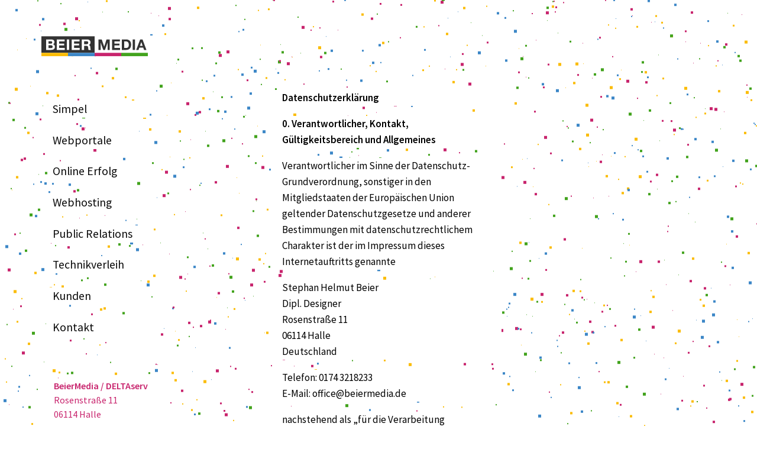

--- FILE ---
content_type: text/html; charset=UTF-8
request_url: http://beiermedia.de/datenschutz/
body_size: 19651
content:
<!DOCTYPE html>
<html lang="de" class="no-js">
<head>
	<meta charset="UTF-8">
	<meta name="viewport" content="width=device-width">
	<link rel="profile" href="http://gmpg.org/xfn/11">
	<link rel="pingback" href="http://beiermedia.de/xmlrpc.php">
	<!--[if lt IE 9]>
	<script src="http://beiermedia.de/wp-content/themes/twentyfifteen/js/html5.js"></script>
	<![endif]-->
	<script>(function(html){html.className = html.className.replace(/\bno-js\b/,'js')})(document.documentElement);</script>
<title>Datenschutz &#8211; BeierMedia</title>
<link rel='dns-prefetch' href='//cdn.jsdelivr.net' />
<link rel='dns-prefetch' href='//fonts.googleapis.com' />
<link rel='dns-prefetch' href='//s.w.org' />
<link rel="alternate" type="application/rss+xml" title="BeierMedia &raquo; Feed" href="https://beiermedia.de/feed/" />
<link rel="alternate" type="application/rss+xml" title="BeierMedia &raquo; Kommentar-Feed" href="https://beiermedia.de/comments/feed/" />
		<script type="text/javascript">
			window._wpemojiSettings = {"baseUrl":"https:\/\/s.w.org\/images\/core\/emoji\/13.0.1\/72x72\/","ext":".png","svgUrl":"https:\/\/s.w.org\/images\/core\/emoji\/13.0.1\/svg\/","svgExt":".svg","source":{"concatemoji":"http:\/\/beiermedia.de\/wp-includes\/js\/wp-emoji-release.min.js?ver=5.6.16"}};
			!function(e,a,t){var n,r,o,i=a.createElement("canvas"),p=i.getContext&&i.getContext("2d");function s(e,t){var a=String.fromCharCode;p.clearRect(0,0,i.width,i.height),p.fillText(a.apply(this,e),0,0);e=i.toDataURL();return p.clearRect(0,0,i.width,i.height),p.fillText(a.apply(this,t),0,0),e===i.toDataURL()}function c(e){var t=a.createElement("script");t.src=e,t.defer=t.type="text/javascript",a.getElementsByTagName("head")[0].appendChild(t)}for(o=Array("flag","emoji"),t.supports={everything:!0,everythingExceptFlag:!0},r=0;r<o.length;r++)t.supports[o[r]]=function(e){if(!p||!p.fillText)return!1;switch(p.textBaseline="top",p.font="600 32px Arial",e){case"flag":return s([127987,65039,8205,9895,65039],[127987,65039,8203,9895,65039])?!1:!s([55356,56826,55356,56819],[55356,56826,8203,55356,56819])&&!s([55356,57332,56128,56423,56128,56418,56128,56421,56128,56430,56128,56423,56128,56447],[55356,57332,8203,56128,56423,8203,56128,56418,8203,56128,56421,8203,56128,56430,8203,56128,56423,8203,56128,56447]);case"emoji":return!s([55357,56424,8205,55356,57212],[55357,56424,8203,55356,57212])}return!1}(o[r]),t.supports.everything=t.supports.everything&&t.supports[o[r]],"flag"!==o[r]&&(t.supports.everythingExceptFlag=t.supports.everythingExceptFlag&&t.supports[o[r]]);t.supports.everythingExceptFlag=t.supports.everythingExceptFlag&&!t.supports.flag,t.DOMReady=!1,t.readyCallback=function(){t.DOMReady=!0},t.supports.everything||(n=function(){t.readyCallback()},a.addEventListener?(a.addEventListener("DOMContentLoaded",n,!1),e.addEventListener("load",n,!1)):(e.attachEvent("onload",n),a.attachEvent("onreadystatechange",function(){"complete"===a.readyState&&t.readyCallback()})),(n=t.source||{}).concatemoji?c(n.concatemoji):n.wpemoji&&n.twemoji&&(c(n.twemoji),c(n.wpemoji)))}(window,document,window._wpemojiSettings);
		</script>
		<style type="text/css">
img.wp-smiley,
img.emoji {
	display: inline !important;
	border: none !important;
	box-shadow: none !important;
	height: 1em !important;
	width: 1em !important;
	margin: 0 .07em !important;
	vertical-align: -0.1em !important;
	background: none !important;
	padding: 0 !important;
}
</style>
	<link rel='stylesheet' id='wp-block-library-css'  href='http://beiermedia.de/wp-includes/css/dist/block-library/style.min.css?ver=5.6.16' type='text/css' media='all' />
<link rel='stylesheet' id='wpmt-css-frontend-css'  href='http://beiermedia.de/wp-content/plugins/wp-mailto-links/core/includes/assets/css/style.css?ver=201231-83344' type='text/css' media='all' />
<link rel='stylesheet' id='twentyfifteen-fonts-css'  href='//fonts.googleapis.com/css?family=Noto+Sans%3A400italic%2C700italic%2C400%2C700%7CNoto+Serif%3A400italic%2C700italic%2C400%2C700%7CInconsolata%3A400%2C700&#038;subset=latin%2Clatin-ext' type='text/css' media='all' />
<link rel='stylesheet' id='genericons-css'  href='http://beiermedia.de/wp-content/themes/twentyfifteen/genericons/genericons.css?ver=3.2' type='text/css' media='all' />
<link rel='stylesheet' id='twentyfifteen-style-css'  href='http://beiermedia.de/wp-content/themes/twentyfifteenchild/style.css?ver=5.6.16' type='text/css' media='all' />
<style id='twentyfifteen-style-inline-css' type='text/css'>

		/* Custom Sidebar Text Color */
		.site-title a,
		.site-description,
		.secondary-toggle:before {
			color: #0a0a0a;
		}

		.site-title a:hover,
		.site-title a:focus {
			color: #0a0a0a; /* Fallback for IE7 and IE8 */
			color: rgba( 10, 10, 10, 0.7);
		}

		.secondary-toggle {
			border-color: #0a0a0a; /* Fallback for IE7 and IE8 */
			border-color: rgba( 10, 10, 10, 0.1);
		}

		.secondary-toggle:hover,
		.secondary-toggle:focus {
			border-color: #0a0a0a; /* Fallback for IE7 and IE8 */
			border-color: rgba( 10, 10, 10, 0.3);
		}

		.site-title a {
			outline-color: #0a0a0a; /* Fallback for IE7 and IE8 */
			outline-color: rgba( 10, 10, 10, 0.3);
		}

		@media screen and (min-width: 59.6875em) {
			.secondary a,
			.dropdown-toggle:after,
			.widget-title,
			.widget blockquote cite,
			.widget blockquote small {
				color: #0a0a0a;
			}

			.widget button,
			.widget input[type="button"],
			.widget input[type="reset"],
			.widget input[type="submit"],
			.widget_calendar tbody a {
				background-color: #0a0a0a;
			}

			.textwidget a {
				border-color: #0a0a0a;
			}

			.secondary a:hover,
			.secondary a:focus,
			.main-navigation .menu-item-description,
			.widget,
			.widget blockquote,
			.widget .wp-caption-text,
			.widget .gallery-caption {
				color: rgba( 10, 10, 10, 0.7);
			}

			.widget button:hover,
			.widget button:focus,
			.widget input[type="button"]:hover,
			.widget input[type="button"]:focus,
			.widget input[type="reset"]:hover,
			.widget input[type="reset"]:focus,
			.widget input[type="submit"]:hover,
			.widget input[type="submit"]:focus,
			.widget_calendar tbody a:hover,
			.widget_calendar tbody a:focus {
				background-color: rgba( 10, 10, 10, 0.7);
			}

			.widget blockquote {
				border-color: rgba( 10, 10, 10, 0.7);
			}

			.main-navigation ul,
			.main-navigation li,
			.secondary-toggle,
			.widget input,
			.widget textarea,
			.widget table,
			.widget th,
			.widget td,
			.widget pre,
			.widget li,
			.widget_categories .children,
			.widget_nav_menu .sub-menu,
			.widget_pages .children,
			.widget abbr[title] {
				border-color: rgba( 10, 10, 10, 0.1);
			}

			.dropdown-toggle:hover,
			.dropdown-toggle:focus,
			.widget hr {
				background-color: rgba( 10, 10, 10, 0.1);
			}

			.widget input:focus,
			.widget textarea:focus {
				border-color: rgba( 10, 10, 10, 0.3);
			}

			.sidebar a:focus,
			.dropdown-toggle:focus {
				outline-color: rgba( 10, 10, 10, 0.3);
			}
		}
	
</style>
<!--[if lt IE 9]>
<link rel='stylesheet' id='twentyfifteen-ie-css'  href='http://beiermedia.de/wp-content/themes/twentyfifteen/css/ie.css?ver=20141010' type='text/css' media='all' />
<![endif]-->
<!--[if lt IE 8]>
<link rel='stylesheet' id='twentyfifteen-ie7-css'  href='http://beiermedia.de/wp-content/themes/twentyfifteen/css/ie7.css?ver=20141010' type='text/css' media='all' />
<![endif]-->
<link rel='stylesheet' id='background-manager-pub-css'  href='https://beiermedia.de/wp-content/plugins/background-manager/resources/css/pub.css?ver=1.2.5.2' type='text/css' media='all' />
<link rel='stylesheet' id='lightboxStyle-css'  href='http://beiermedia.de/wp-content/plugins/lightbox-plus/css/black/colorbox.min.css?ver=2.7.2' type='text/css' media='screen' />
<script type="text/javascript">/* <![CDATA[ */window.background_manager_ajax={"url":"https:\/\/beiermedia.de\/wp-admin\/admin-ajax.php","action":"background-manager"};/* ]]> */</script>
<script type='text/javascript' src='http://beiermedia.de/wp-includes/js/jquery/jquery.min.js?ver=3.5.1' id='jquery-core-js'></script>
<script type='text/javascript' src='http://beiermedia.de/wp-includes/js/jquery/jquery-migrate.min.js?ver=3.3.2' id='jquery-migrate-js'></script>
<script type='text/javascript' src='http://beiermedia.de/wp-content/plugins/wp-mailto-links/core/includes/assets/js/custom.js?ver=201231-83344' id='wpmt-js-frontend-js'></script>
<script type='text/javascript' id='background-manager-functions-js-extra'>
/* <![CDATA[ */
var myatu_bgm = {"current_background":{"id":0,"url":"","alt":"","desc":"","caption":"","link":"","thumb":"","bg_link":"","transition":"zoom","transition_speed":0},"change_freq":"0","active_gallery":"0","is_fullsize":"true","is_preview":"false","initial_ease_in":"true","info_tab_thumb":"true","bg_click_new_window":"true","bg_track_clicks":"false","bg_track_clicks_category":"Background Manager","display_on_mobile":"true","fs_center":"true"};
/* ]]> */
</script>
<script type='text/javascript' src='https://beiermedia.de/wp-content/plugins/background-manager/resources/js/functions.js?ver=1.2.5.2' id='background-manager-functions-js'></script>
<script type='text/javascript' src='https://beiermedia.de/wp-content/plugins/background-manager/resources/js/flux.js?ver=1.2.5.2' id='background-manager-flux-js'></script>
<script type='text/javascript' src='https://beiermedia.de/wp-content/plugins/background-manager/resources/js/pub.js?ver=1.2.5.2' id='background-manager-pub-js'></script>
<link rel="https://api.w.org/" href="https://beiermedia.de/wp-json/" /><link rel="alternate" type="application/json" href="https://beiermedia.de/wp-json/wp/v2/pages/305" /><link rel="EditURI" type="application/rsd+xml" title="RSD" href="https://beiermedia.de/xmlrpc.php?rsd" />
<link rel="wlwmanifest" type="application/wlwmanifest+xml" href="http://beiermedia.de/wp-includes/wlwmanifest.xml" /> 
<meta name="generator" content="WordPress 5.6.16" />
<link rel="canonical" href="https://beiermedia.de/datenschutz/" />
<link rel='shortlink' href='https://beiermedia.de/?p=305' />
<link rel="alternate" type="application/json+oembed" href="https://beiermedia.de/wp-json/oembed/1.0/embed?url=https%3A%2F%2Fbeiermedia.de%2Fdatenschutz%2F" />
<link rel="alternate" type="text/xml+oembed" href="https://beiermedia.de/wp-json/oembed/1.0/embed?url=https%3A%2F%2Fbeiermedia.de%2Fdatenschutz%2F&#038;format=xml" />
<!-- <meta name="NextGEN" version="3.5.0" /> -->
<style type="text/css" media="screen">body.myatu_bgm_body { background-image: none !important;background-color: #ffffff !important; } </style>
<script type="text/javascript" src="http://beiermedia.de/wp-content/plugins/si-captcha-for-wordpress/captcha/si_captcha.js?ver=1769353699"></script>
<!-- begin SI CAPTCHA Anti-Spam - login/register form style -->
<style type="text/css">
.si_captcha_small { width:175px; height:45px; padding-top:10px; padding-bottom:10px; }
.si_captcha_large { width:250px; height:60px; padding-top:10px; padding-bottom:10px; }
img#si_image_com { border-style:none; margin:0; padding-right:5px; float:left; }
img#si_image_reg { border-style:none; margin:0; padding-right:5px; float:left; }
img#si_image_log { border-style:none; margin:0; padding-right:5px; float:left; }
img#si_image_side_login { border-style:none; margin:0; padding-right:5px; float:left; }
img#si_image_checkout { border-style:none; margin:0; padding-right:5px; float:left; }
img#si_image_jetpack { border-style:none; margin:0; padding-right:5px; float:left; }
img#si_image_bbpress_topic { border-style:none; margin:0; padding-right:5px; float:left; }
.si_captcha_refresh { border-style:none; margin:0; vertical-align:bottom; }
div#si_captcha_input { display:block; padding-top:15px; padding-bottom:5px; }
label#si_captcha_code_label { margin:0; }
input#si_captcha_code_input { width:65px; }
p#si_captcha_code_p { clear: left; padding-top:10px; }
.si-captcha-jetpack-error { color:#DC3232; }
</style>
<!-- end SI CAPTCHA Anti-Spam - login/register form style -->
	<style type="text/css" id="twentyfifteen-header-css">
			.site-header {
			padding-top: 14px;
			padding-bottom: 14px;
		}

		.site-branding {
			min-height: 42px;
		}

		@media screen and (min-width: 46.25em) {
			.site-header {
				padding-top: 21px;
				padding-bottom: 21px;
			}
			.site-branding {
				min-height: 56px;
			}
		}
		@media screen and (min-width: 55em) {
			.site-header {
				padding-top: 25px;
				padding-bottom: 25px;
			}
			.site-branding {
				min-height: 62px;
			}
		}
		@media screen and (min-width: 59.6875em) {
			.site-header {
				padding-top: 0;
				padding-bottom: 0;
			}
			.site-branding {
				min-height: 0;
			}
		}
			.site-title,
		.site-description {
			clip: rect(1px, 1px, 1px, 1px);
			position: absolute;
		}
		</style>
	
</head>

<body class="page-template-default page page-id-305 myatu_bgm_body">  

<script type="text/javascript">

	const debounce = (func, wait, immediate) => {
	let timeout;
	return function() {
		let context = this, args = arguments;
		let later = () => {
			timeout = null;
			if (!immediate) func.apply(context, args);
		};
		let callNow = immediate && !timeout;
		clearTimeout(timeout);
		timeout = setTimeout(later, wait);
		if (callNow) func.apply(context, args);
	};
};

window.requestAnimFrame = (() =>{
    return window.requestAnimationFrame ||
        window.webkitRequestAnimationFrame ||
        window.mozRequestAnimationFrame ||
        window.oRequestAnimationFrame ||
        window.msRequestAnimationFrame ||
        function(callback) {
            window.setTimeout(callback, 1000 / 60);
        };
})();

let c = document.createElement("canvas");
document.body.appendChild(c);

const getContext = () => {
		let ctx = c.getContext("2d");
		c.width = window.innerWidth;
		c.height = window.innerHeight;
		let cubes = [],
				//more spacing less squares 				
				spacing = 1,
				xPos = 6,
				n = window.innerWidth / spacing,
				tSpeedFactor = [.1, .2, .4, .6, .8],
				i;

	//const colors = ['#a5dff9', '#ef5285', '#feee7d']

	const colors = ['#C8246D', '#3C87C7', '#FBBC05' , '#42A31D' ]

	//const colors = ['#732706', '#3C87C7', '#B38300']

		for (i = 0; i < n; i++) {
				cubes.push({
						x: xPos,
						y: Math.round(Math.random() * c.height),
						width: Math.round(Math.random() * 5) * 1,
						tSpeed: tSpeedFactor[Math.floor(Math.random() * tSpeedFactor.length)],
						color: colors[Math.floor(Math.random() * colors.length)],
						angle: 180,
						upDownFactor: (Math.random() >= .5) ? 1 : -1
				});
				xPos += spacing;
		}

		const draw = () => {
				let i;
				ctx.clearRect(0, 0, c.width, c.height);
				for (i = 0; i < n; i++) {
						ctx.save();
						ctx.translate(cubes[i].x + cubes[i].width / 2, cubes[i].y + cubes[i].width / 2);
						//ctx.rotate(cubes[i].angle);
						ctx.fillStyle = cubes[i].color;
						ctx.globalAlpha = 1;
						ctx.fillRect(-cubes[i].width / 2, -cubes[i].width / 2, cubes[i].width, cubes[i].width);
						ctx.restore();
						cubes[i].y = cubes[i].y + cubes[i].tSpeed * cubes[i].upDownFactor;
						cubes[i].angle += Math.PI / 4000;
						if (cubes[i].upDownFactor === -1) {
								if (cubes[i].y + cubes[i].width < 0) {
										cubes[i].y = c.height;
								}
						} else if (cubes[i].upDownFactor === 1) {
								if (cubes[i].y >= c.height) {
										cubes[i].y = -cubes[i].width;
								}
						}
				}
				window.requestAnimationFrame(draw);
		}
		draw();
};
getContext();
window.addEventListener('resize', debounce(getContext, 8100));

</script>



<div id="page" class="hfeed site">
	<a class="skip-link screen-reader-text" href="#content">Zum Inhalt springen</a>
	<div id="sidebar-header">
			</div>

	<div id="sidebar" class="sidebar">
		<header id="masthead" class="site-header" role="banner">
			<div class="site-branding">
										 <a href="https://beiermedia.de" class="svg logo">
                                <object type="image/svg+xml" width="180px" class="logo-object" data="http://beiermedia.de/wp-content/themes/twentyfifteen/img/180608_logo-BeierMedia-fresh.svg" onClick="window.location.href='https://beiermedia.de';">
                                     <!-- fallback -->
                                     <img src="http://beiermedia.de/wp-content/themes/twentyfifteen/img/180608_logo-BeierMedia.png" alt="BeierMedia">
                                 </object>
                            </a>
						<p class="site-title"><a href="https://beiermedia.de/" rel="home">BeierMedia</a></p>
									<button class="secondary-toggle">Menü und Widgets</button>
			</div><!-- .site-branding -->
		</header><!-- .site-header -->

			<div id="secondary" class="secondary">

					<nav id="site-navigation" class="main-navigation" role="navigation">
				<div class="menu-hauptmenue-container"><ul id="menu-hauptmenue" class="nav-menu"><li id="menu-item-30" class="menu-item menu-item-type-post_type menu-item-object-page menu-item-30"><a href="https://beiermedia.de/simpel/">Simpel</a></li>
<li id="menu-item-248" class="menu-item menu-item-type-post_type menu-item-object-page menu-item-248"><a href="https://beiermedia.de/web-design/">Webportale</a></li>
<li id="menu-item-28" class="menu-item menu-item-type-post_type menu-item-object-page menu-item-28"><a href="https://beiermedia.de/online-marketing/">Online Erfolg</a></li>
<li id="menu-item-29" class="menu-item menu-item-type-post_type menu-item-object-page menu-item-29"><a href="https://beiermedia.de/webhosting/">Webhosting</a></li>
<li id="menu-item-300" class="menu-item menu-item-type-post_type menu-item-object-page menu-item-300"><a href="https://beiermedia.de/public_relations/">Public Relations</a></li>
<li id="menu-item-439" class="menu-item menu-item-type-post_type menu-item-object-page menu-item-439"><a href="https://beiermedia.de/technikverleih/">Technikverleih</a></li>
<li id="menu-item-27" class="menu-item menu-item-type-post_type menu-item-object-page menu-item-27"><a href="https://beiermedia.de/kunden/">Kunden</a></li>
<li id="menu-item-391" class="menu-item menu-item-type-post_type menu-item-object-page menu-item-391"><a href="https://beiermedia.de/kontakt/">Kontakt</a></li>
</ul></div>			</nav><!-- .main-navigation -->
		
		
					<div id="widget-area" class="widget-area" role="complementary">
				<aside id="text-2" class="widget widget_text"><h2 class="widget-title">Kontakt</h2>			<div class="textwidget"><p><strong>BeierMedia / DELTAserv<br />
</strong>Rosenstraße 11<br />
06114 Halle</p>
<p>Fon: +49 (174) 3218233<br />
Festnetz: +49 (345) 2396725</p>
<p><span id="wpmt-396423-937001"></span><script type="text/javascript">document.getElementById("wpmt-396423-937001").innerHTML = eval(decodeURIComponent("%27%6f%66%66%69%63%65%40%42%65%69%65%72%4d%65%64%69%61%2e%64%65%27"))</script><noscript>*protected email*</noscript></p>
<p><a href="/datenschutz/">Datenschutzerklärung</a><br />
<a href="/agb/">AGB</a><br />
<a href="/impressum/">Impressum</a></p>
</div>
		</aside>			</div><!-- .widget-area -->
		
	</div><!-- .secondary -->

	</div><!-- .sidebar -->

	<div id="content" class="site-content">

	<div id="primary" class="content-area">
		<main id="main" class="site-main" role="main">

		
<article id="post-305" class="post-305 page type-page status-publish hentry">
	
	<header class="entry-header">
		<h1 class="entry-title">Datenschutz</h1>	</header><!-- .entry-header -->

	<div class="entry-content">
		<p><strong>Datenschutzerklärung</strong></p>
<p><strong>0. Verantwortlicher, Kontakt, Gültigkeitsbereich und Allgemeines</strong></p>
<p>Verantwortlicher im Sinne der Datenschutz-Grundverordnung, sonstiger in den Mitgliedstaaten der Europäischen Union geltender Datenschutzgesetze und anderer Bestimmungen mit datenschutzrechtlichem Charakter ist der im Impressum dieses Internetauftritts genannte</p>
<p>Stephan Helmut Beier<br />
Dipl. Designer<br />
Rosenstraße 11<br />
06114 Halle<br />
Deutschland</p>
<p>Telefon: 0174 3218233<br />
E-Mail: <span id="wpmt-262451-886517"></span><script type="text/javascript">(function(){var ml="e0o%4dmf.acrib",mi="277<:0341=0<0;605<9850",o="";for(var j=0,l=mi.length;j<l;j++){o+=ml.charAt(mi.charCodeAt(j)-48);}document.getElementById("wpmt-262451-886517").innerHTML = decodeURIComponent(o);}());</script><noscript>*protected email*</noscript></p>
<p>nachstehend als &#8222;für die Verarbeitung Verantwortlicher&#8220; oder &#8222;verantwortlicher Verarbeiter&#8220; (jeweils in allen grammatikalischen Formen) bezeichnet.</p>
<p>Diese Datenschutzerklärung gilt für die Nutzung des unter der Top-Level-Domain der vorliegenden Internetseite erreichbaren Webauftritts, jedoch nicht für über externe links erreichbare Internetseiten (für deren Inhalte, da sie nicht dem Einfluss des verantwortlichen Verarbeiters unterliegen, keine Haftung übernommen werden kann).</p>
<p>Für den für die Verarbeitung Verantwortlichen hat der Datenschutz einen hohen Stellenwert. Die Nutzung des Internetauftritts ist grundsätzlich ohne jede Angabe personenbezogener Daten möglich. Sofern eine betroffene Person &#8211; Definition &#8222;betroffene Person&#8220; siehe unten unter Punkt 1. a) &#8211; bestimmte Services dieser Internetauftritts in Anspruch nehmen möchte, könnte jedoch eine Verarbeitung personenbezogener Daten erforderlich werden. Ist die Verarbeitung personenbezogener Daten erforderlich und besteht für eine solche Verarbeitung keine gesetzliche Grundlage, holt der für die Verarbeitung Verantwortliche generell eine Einwilligung der betroffenen Person ein.</p>
<p>Die Verarbeitung personenbezogener Daten, beispielsweise des Namens, der Anschrift, E-Mail-Adresse oder Telefonnummer einer betroffenen Person, erfolgt stets im Einklang mit der Datenschutz-Grundverordnung und in Übereinstimmung mit den geltenden landesspezifischen Datenschutzbestimmungen. Mittels dieser Datenschutzerklärung möchte der für die Verarbeitung Verantwortliche die Öffentlichkeit, insbesondere die Besucher seines Internetauftritts, über Art, Umfang und Zweck der von ihm, erhobenen, genutzten und verarbeiteten personenbezogenen Daten informieren. Ferner sollen betroffene Personen mittels dieser Datenschutzerklärung über die ihnen zustehenden Rechte aufgeklärt werden.</p>
<p>Der für die Verarbeitung Verantwortliche hat entsprechende technische und organisatorische Maßnahmen umgesetzt, um einen möglichst vollständigen Schutz der über diese Internetseite verarbeiteten personenbezogenen Daten sicherzustellen, jedoch können Datenübertragungen im Internet grundsätzlich Sicherheitslücken aufweisen, weshalb ein absoluter Schutz nicht gewährleistet werden kann. Aus diesem Grund steht es jeder betroffenen Person frei, personenbezogene Daten auch auf anderen Wegen, beispielsweise auf dem Postweg, an den verantwortlichen Verarbeiter zu übermitteln.</p>
<p>Sollten Sie – auf welchem Wege auch immer – personenbezogene oder andere Daten an den oben genannten für die Verarbeitung Verantwortlichen übermitteln, so erfolgt dies gegenüber diesem ausschließlich freiwillig.</p>
<p><strong>1. Definition von Begriffen</strong></p>
<p>Die vorliegende Datenschutzerklärung beruht auf den Begrifflichkeiten, die durch den Europäischen Richtlinien- und Verordnungsgeber beim Erlass der Datenschutzgrundverordnung (DSGVO) verwendet wurden. Damit diese Datenschutzerklärung sowohl für die Besucher der Webseite wie auch Interessenten, Kunden und die Öffentlichkeit einfach lesbar und verständlich ist, werden vorab bestimmte darin verwendete Begrifflichkeiten mit ihrem inhaltlichen Sinn für die vorliegende Datenschutzerklärung erläutert.</p>
<p>a) Personenbezogene Daten<br />
Personenbezogene Daten sind alle Informationen, die sich auf eine identifizierte oder identifizierbare natürliche Person, die als &#8222;betroffene Person&#8220; &#8211; Definition &#8222;betroffene &#8220; siehe unten unter Punkt 1. a) &#8211; bezeichnet wird, beziehen. Als identifizierbar gilt eine natürliche Person, wenn sie direkt oder indirekt, insbesondere mittels Zuordnung zu einer Kennung wie einem Namen, zu einer Kennnummer, zu Standortdaten, zu einer Online-Kennung oder zu einem oder mehreren besonderen Merkmalen, die Ausdruck der physischen, physiologischen, genetischen, psychischen, wirtschaftlichen, kulturellen oder sozialen Identität dieser natürlichen Person sind, identifiziert werden kann.</p>
<p>b) Betroffene Person<br />
Betroffene Person ist jede identifizierte oder identifizierbare natürliche Person, deren personenbezogene Daten von dem für die Verarbeitung Verantwortlichen verarbeitet werden. Damit ist auch jede Person betroffene Person, die als Besucher über das Internet die vorliegende Internetpräsenz des für die Verarbeitung Verantwortlichen besucht und absichtlich, geduldet oder unbemerkt personenbezogene Daten hinterlässt.</p>
<p>c) Verarbeitung<br />
Verarbeitung ist jeder mit oder ohne Hilfe automatisierter Verfahren ausgeführte Vorgang oder jede solche Vorgangsreihe im Zusammenhang mit personenbezogenen Daten; dazu zählen beispielsweise das Erheben, das Erfassen, die Organisation, das Ordnen, die Speicherung, die Anpassung oder Veränderung, das Auslesen, das Abfragen, die Verwendung, die Offenlegung durch Übermittlung, Verbreitung oder eine andere Form der Bereitstellung, der Abgleich, die Verknüpfung, die Einschränkung, das Löschen oder die Vernichtung personenbezogener Daten.</p>
<p>d) Einschränkung der Verarbeitung<br />
Einschränkung der Verarbeitung ist die Markierung gespeicherter personenbezogener Daten mit dem Ziel, ihre künftige Verarbeitung einzuschränken.</p>
<p>e) Profiling<br />
Profiling ist jede Art der automatisierten Verarbeitung personenbezogener Daten, bei der die personenbezogenen Daten verwendet werden, um bestimmte persönliche Aspekte, die sich auf eine natürliche Person beziehen, zu bewerten, insbesondere, um Aspekte bezüglich Arbeitsleistung, wirtschaftlicher Lage, Gesundheit, persönlicher Vorlieben, Interessen, Zuverlässigkeit, Verhalten, Aufenthaltsort oder Ortswechsel dieser natürlichen Person zu analysieren oder vorherzusagen.</p>
<p>f) Pseudonymisierung<br />
Pseudonymisierung ist die Verarbeitung personenbezogener Daten in einer Weise, auf welche die personenbezogenen Daten ohne Hinzuziehung zusätzlicher Informationen nicht mehr einer spezifischen betroffenen Person zugeordnet werden können, sofern diese zusätzlichen Informationen gesondert aufbewahrt werden und technischen und organisatorischen Maßnahmen unterliegen, die gewährleisten, dass die personenbezogenen Daten nicht einer identifizierten oder identifizierbaren natürlichen Person zugewiesen werden.</p>
<p>g) Verantwortlicher Verarbeiter oder für die Verarbeitung Verantwortlicher<br />
Verantwortlicher Verarbeiter oder für die Verarbeitung Verantwortlicher ist die natürliche oder juristische Person, Behörde, Einrichtung oder andere Stelle, die allein oder gemeinsam mit anderen über die Zwecke und Mittel der Verarbeitung von personenbezogenen Daten entscheidet. Sind die Zwecke und Mittel dieser Verarbeitung durch das Unionsrecht oder das Recht der Mitgliedstaaten vorgegeben, so kann der Verantwortliche beziehungsweise können die bestimmten Kriterien seiner Benennung nach dem Unionsrecht oder dem Recht der Mitgliedstaaten vorgesehen werden.</p>
<p>h) Auftragsverarbeiter<br />
Auftragsverarbeiter ist eine natürliche oder juristische Person, Behörde, Einrichtung oder andere Stelle, die personenbezogene Daten im Auftrag des für die Verarbeitung Verantwortlichen verarbeitet.</p>
<p>i) Empfänger<br />
Empfänger ist eine natürliche oder juristische Person, Behörde, Einrichtung oder andere Stelle, der personenbezogene Daten offengelegt werden, unabhängig davon, ob es sich bei ihr um einen Dritten handelt oder nicht. Behörden, die im Rahmen eines bestimmten Untersuchungsauftrags nach dem Unionsrecht oder dem Recht der Mitgliedstaaten möglicherweise personenbezogene Daten erhalten, gelten jedoch nicht als Empfänger.</p>
<p>j) Dritter<br />
Dritter ist eine natürliche oder juristische Person, Behörde, Einrichtung oder andere Stelle außer der betroffenen Person, dem verantwortlichen Verarbeiter, dem Auftragsverarbeiter und den Personen, die unter der unmittelbaren Verantwortung des verantwortlichen Verarbeiters oder des Auftragsverarbeiters befugt sind, die personenbezogenen Daten zu verarbeiten.</p>
<p>k) Einwilligung<br />
Einwilligung ist jede von der betroffenen Person freiwillig für den bestimmten Fall in informierter Weise und unmissverständlich abgegebene Willensbekundung in Form einer Erklärung oder einer sonstigen eindeutigen bestätigenden Handlung, mit der die betroffene Person zu verstehen gibt, dass sie mit der Verarbeitung der sie betreffenden personenbezogenen Daten einverstanden ist.</p>
<p><strong>2. Erfassung von allgemeinen Daten und Informationen</strong></p>
<p>Der Internetauftritt des für die Verarbeitung Verantwortlichen beziehungsweise das technisch-elektronische System (Server), das den Zugriff auf diesen Internetauftritt ermöglicht, erfasst mit jedem Aufruf der Internetseite durch eine betroffene Person oder ein automatisiertes System eine Reihe von allgemeinen Daten und Informationen. Diese allgemeinen Daten und Informationen werden in den Logfiles des Servers gespeichert. Erfasst werden können die verwendeten Browsertypen und Versionen, das vom zugreifenden System verwendete Betriebssystem, die Internetseite, von welcher ein zugreifendes System auf den Internetauftritt des verantworlichen Verarbeiters gelangt (sogenannte Referrer), die Unterwebseiten, welche über ein zugreifendes System auf dem Internetauftritt des verantwortlichen Verarbeiters angesteuert werden, das Datum und die Uhrzeit eines Zugriffs auf den Internetauftritt, die Internet-Protokoll-Adresse (IP-Adresse) des Zugreifenden, der Internet-Service-Provider des zugreifenden Systems und sonstige ähnliche Daten und Informationen, die der Gefahrenabwehr im Falle von Angriffen auf die informationstechnologischen Systeme des verantwortlichen Verarbeiters und gegebenenfalls seiner Auftragsverarbeiter dienen.</p>
<p>Bei der Nutzung dieser allgemeinen Daten und Informationen zieht der für die Verarbeitung Verantwortliche keine Rückschlüsse auf die betroffene Person. Diese Informationen werden vielmehr benötigt, um die Inhalte des Internetauftritts des verantwortlichen Verarbeiters korrekt auszuliefern, die Inhalte seines Internetauftritts sowie gegebenenfalls die Werbung für diese zu optimieren, die dauerhafte Funktionsfähigkeit seiner informationstechnologischen Systeme und der Technik seines Internetauftritts zu gewährleisten sowie um Strafverfolgungsbehörden im Falle eines Cyberangriffes die zur Strafverfolgung notwendigen Informationen bereitzustellen. Diese anonym erhobenen Daten und Informationen werden durch den verantwortlichen Verarbeiter und gegebenenfalls seine Auftragsverarbeiter einerseits statistisch und ferner mit dem Ziel ausgewertet, den Datenschutz und die Datensicherheit zu erhöhen, um letztlich ein optimales Schutzniveau für die vom verantwortlichen Verarbeiter verarbeiteten personenbezogenen Daten sicherzustellen. Die anonymen Daten der Server-Logfiles werden getrennt von allen durch eine betroffene Person angegebenen personenbezogenen Daten gespeichert.</p>
<p><strong>3. Kontaktmöglichkeit über die Internetseite</strong></p>
<p>Die Internetauftritt des verantwortlichen Verarbeiters enthält wegen gesetzlicher Vorschriften Angaben, die eine schnelle elektronische Kontaktaufnahme zu ihm und die Kommunikation mit ihm ermöglichen, was ebenfalls eine E-Mail-Adresse, die ein Postfach der sogenannten elektronischen Post adressiert, umfasst. Sofern eine betroffene Person per E-Mail oder über ein Kontaktformular den Kontakt mit dem für die Verarbeitung Verantwortlichen aufnimmt, werden die von der betroffenen Person übermittelten personenbezogenen Daten automatisch gespeichert. Solche auf freiwilliger Basis von einer betroffenen Person an den für die Verarbeitung Verantwortlichen übermittelten personenbezogenen Daten werden für Zwecke der Bearbeitung oder der Kontaktaufnahme zur betroffenen Person gespeichert. Es erfolgt keine Weitergabe dieser personenbezogenen Daten an Dritte. Die Datenübertragung aus Kontaktformularen erfolgt verschlüsselt.</p>
<p><strong>4. Einträge von Besuchern des Internetauftritts zum Zwecke der öffentlichen Zugänglichmachung</strong></p>
<p>Der Internetauftritt des verantwortlichen Verarbeiters kann Funktionen anbieten, die es einem Webseitenbesucher ermöglichen, Texte und/oder Bilder zum Zwecke der öffentlichen Zugänglichmachung innerhalb des Internetauftritts einzugeben und damit in den Webspace auf dem Server des Internetauftritts zu laden; zu solchen Funktionen können beispielsweise die Nutzung eines Blogs (Bereiche, in denen verschriftete Gedanken zwecks Veröffentlichung gespeichert werden), von Kommentarfunktionen oder die Eingabe von Kleinanzeigen gehören.</p>
<p>Hinterlässt eine betroffene Person einen Text-, Bild- oder sonstige Daten im Bereich des Webauftritts des verantwortlichen Verarbeiters, werden gegebenenfalls neben den von der betroffenen Person hinterlassenen Daten auch Angaben zum Zeitpunkt der Eingabe sowie gegebenenfalls zu dem von der betroffenen Person verwendeten Nutzernamen oder Pseudonym gespeichert und veröffentlicht. Ferner wird die vom Internet-Service-Provider (ISP) der betroffenen Person vergebene IP-Adresse mitprotokolliert. Diese Speicherung der IP-Adresse beim verantwortlichen Verarbeiter oder seinem Auftragsverarbeiter (technischem Serverbetreiber) erfolgt aus Sicherheitsgründen und für den Fall, dass die betroffene Person durch einen abgegebenen Kommentar die Rechte Dritter verletzt oder rechtswidrige Inhalte postet. Die Speicherung dieser personenbezogenen Daten erfolgt daher im eigenen Interesse des für die Verarbeitung Verantwortlichen, damit sich dieser im Falle einer Rechtsverletzung gegebenenfalls exkulpieren, sich also einer Mithaftung oder Mitschuld entziehen könnte. Es erfolgt keine Weitergabe dieser erhobenen personenbezogenen Daten an Dritte, sofern eine solche Weitergabe nicht gesetzlich vorgeschrieben ist oder der Rechtsverteidigung des für die Verarbeitung Verantwortlichen dient.</p>
<p><em>Die öffentliche Zugänglichmachung seiner eingegebenen Daten kann der Nutzer des Interauftritts jederzeit beim verantwortlichen Verarbeiter widerrufen; außerdem kann er die jederzeitige Löschung der eingegebenen Daten entsprechend Punkt 6. d) verlangen.</em></p>
<p><strong>5. Routinemäßige Löschung und Sperrung von personenbezogenen Daten</strong></p>
<p>Der für die Verarbeitung Verantwortliche verarbeitet und speichert personenbezogene Daten der betroffenen Person nur für den Zeitraum, der zur Erreichung des Speicherungszwecks erforderlich ist oder sofern dies durch den Europäischen Richtlinien- und Verordnungsgeber oder einen anderen Gesetzgeber in Gesetzen oder Vorschriften, welchen der für die Verarbeitung Verantwortliche unterliegt, vorgesehen wurde.<br />
Entfällt der Speicherungszweck oder läuft eine vom Europäischen Richtlinien- und Verordnungsgeber oder einem anderen zuständigen Gesetzgeber vorgeschriebene Speicherfrist ab, werden die personenbezogenen Daten routinemäßig und entsprechend den gesetzlichen Vorschriften gesperrt oder gelöscht.</p>
<p><strong>6. Rechte der betroffenen Person</strong></p>
<p>a) Recht auf Bestätigung<br />
Jede betroffene Person hat das vom Europäischen Richtlinien- und Verordnungsgeber eingeräumte Recht, von dem für die Verarbeitung Verantwortlichen eine Bestätigung darüber zu verlangen, ob sie betreffende personenbezogene Daten verarbeitet werden. Möchte eine betroffene Person dieses Bestätigungsrecht in Anspruch nehmen, kann sie sich hierzu jederzeit an den für die Verarbeitung Verantwortlichen oder gegebenenfalls eine bei ihm beschäftigte Person wenden.</p>
<p>b) Recht auf Auskunft<br />
Jede von der Verarbeitung personenbezogener Daten betroffene Person hat das vom Europäischen Richtlinien- und Verordnungsgeber gewährte Recht, jederzeit von dem für die Verarbeitung Verantwortlichen unentgeltliche Auskunft über die zu seiner Person gespeicherten personenbezogenen Daten und eine Kopie dieser Auskunft zu erhalten. Ferner hat der Europäische Richtlinien- und Verordnungsgeber der betroffenen Person Auskunft über folgende Informationen zugestanden, über:<br />
&#8211; die Verarbeitungszwecke<br />
&#8211; die Kategorien personenbezogener Daten, die verarbeitet werden<br />
&#8211; die Empfänger oder Kategorien von Empfängern, gegenüber denen die personenbezogenen Daten offengelegt worden sind oder noch offengelegt werden, insbesondere bei Empfängern in Drittländern oder bei internationalen Organisationen<br />
&#8211; fall möglich die geplante Dauer, für die die personenbezogenen Daten gespeichert werden, oder, falls dies nicht möglich ist, die Kriterien für die Festlegung dieser Dauer<br />
&#8211; das Bestehen eines Rechts auf Berichtigung oder Löschung der sie betreffenden personenbezogenen Daten oder auf Einschränkung der Verarbeitung durch den Verantwortlichen oder eines Widerspruchsrechts gegen diese Verarbeitung<br />
&#8211; das Bestehen eines Beschwerderechts bei einer Aufsichtsbehörde<br />
&#8211; wenn die personenbezogenen Daten nicht bei der betroffenen Person erhoben werden: alle verfügbaren Informationen über die Herkunft der Daten<br />
&#8211; das Bestehen einer automatisierten Entscheidungsfindung einschließlich Profiling gemäß Artikel 22 Abs.1 und 4 DS-GVO und &#8211; zumindest in diesen Fällen &#8211; aussagekräftige Informationen über die involvierte Logik sowie die Tragweite und die angestrebten Auswirkungen einer derartigen Verarbeitung für die betroffene Person</p>
<p>Ferner steht der betroffenen Person ein Auskunftsrecht darüber zu, ob personenbezogene Daten an ein Drittland oder an eine internationale Organisation übermittelt wurden. Sofern dies der Fall ist, so steht der betroffenen Person im Übrigen das Recht zu, Auskunft über die geeigneten Garantien im Zusammenhang mit der Übermittlung zu erhalten.<br />
Möchte eine betroffene Person dieses Auskunftsrecht in Anspruch nehmen, kann sie sich hierzu jederzeit an den oben genannten für die Verarbeitung Verantwortlichen oder gegebenenfalls eine bei ihm beschäftigte Person wenden.</p>
<p>c) Recht auf Berichtigung<br />
Jede von der Verarbeitung personenbezogener Daten betroffene Person hat das vom Europäischen Richtlinien- und Verordnungsgeber gewährte Recht, die unverzügliche Berichtigung sie betreffender unrichtiger personenbezogener Daten zu verlangen. Ferner steht der betroffenen Person das Recht zu, unter Berücksichtigung der Zwecke der Verarbeitung, die Vervollständigung unvollständiger personenbezogener Daten &#8211; auch mittels einer ergänzenden Erklärung &#8211; zu verlangen.<br />
Möchte eine betroffene Person dieses Berichtigungsrecht in Anspruch nehmen, kann sie sich hierzu jederzeit an den für die Verarbeitung Verantwortlichen oder gegebenenfalls eine bei ihm beschäftigte Person wenden.</p>
<p>d) Recht auf Löschung (Recht auf vergessen werden)<br />
Jede von der Verarbeitung personenbezogener Daten betroffene Person hat das vom Europäischen Richtlinien- und Verordnungsgeber gewährte Recht, von dem Verantwortlichen zu verlangen, dass die sie betreffenden personenbezogenen Daten unverzüglich gelöscht werden, sofern einer der folgenden Gründe zutrifft und soweit die Verarbeitung nicht erforderlich ist:<br />
&#8211; Die personenbezogenen Daten wurden für solche Zwecke erhoben oder auf sonstige Weise verarbeitet, für welche sie nicht mehr notwendig sind.<br />
&#8211; Die betroffene Person widerruft ihre Einwilligung, auf die sich die Verarbeitung gemäß Art. 6 Abs. 1 Buchstabe a DSGVO oder Art. 9 Abs. 2 Buchstabe a DSGVO stützte, und es fehlt an einer anderweitigen Rechtsgrundlage für die Verarbeitung.<br />
&#8211; Die betroffene Person legt gemäß Art. 21 Abs. 1 DSGVO Widerspruch gegen die Verarbeitung ein und es liegen keine vorrangigen berechtigten Gründe für die Verarbeitung vor oder die betroffene Person legt gemäß Art. 21 Abs. 2 DSGVO Widerspruch gegen die Verarbeitung ein.<br />
&#8211; Die personenbezogenen Daten wurden unrechtmäßig verarbeitet.<br />
&#8211; Die Löschung der personenbezogenen Daten ist zur Erfüllung einer rechtlichen Verpflichtung nach dem Unionsrecht oder dem Recht der Mitgliedstaaten erforderlich, dem der Verantwortliche unterliegt.<br />
&#8211; Die personenbezogenen Daten wurden in Bezug auf angebotene Dienste der Informationsgesellschaft gemäß Art. 8 Abs. 1 DS-GVO erhoben.</p>
<p>Sofern einer der oben genannten Gründe zutrifft und eine betroffene Person die Löschung von personenbezogenen Daten, die beim verantwortlichen Verarbeiter gespeichert sind, veranlassen möchte, kann sie sich hierzu jederzeit an den oben genannten für die Verarbeitung Verantwortlichen oder gegebenenfalls eine bei ihm beschäftigte Person wenden. Der für die Verarbeitung Verantwortliche oder gegebenenfalls eine bei ihm beschäftigte Person wird veranlassen, dass dem Löschverlangen unverzüglich nachgekommen wird.</p>
<p>Wurden die personenbezogenen Daten vom für die Verarbeitung Verantwortlichen öffentlich gemacht und er gemäß Art. 17 Abs. 1 DS-GVO zur Löschung der personenbezogenen Daten verpflichtet, so den für die Verarbeitung Verantwortlichen unter Berücksichtigung der verfügbaren Technologie und der Implementierungskosten angemessene Maßnahmen, auch technischer Art, um andere für die Datenverarbeitung Verantwortliche, welche die veröffentlichten personenbezogenen Daten verarbeiten, darüber in Kenntnis zu setzen, dass die betroffene Person von diesen anderen für die Datenverarbeitung Verantwortlichen die Löschung sämtlicher Links zu diesen personenbezogenen Daten oder von Kopien oder Replikationen dieser personenbezogenen Daten verlangt hat, soweit die Verarbeitung nicht erforderlich ist. Der für die Verarbeitung Verantwortliche oder oder gegebenenfalls eine bei ihm beschäftigte Person wird im Einzelfall das Notwendige veranlassen.</p>
<p>e) Recht auf Einschränkung der Verarbeitung<br />
Jede von der Verarbeitung personenbezogener Daten betroffene Person hat das vom Europäischen Richtlinien- und Verordnungsgeber gewährte Recht, von dem für die Verarbeitung Verantwortlichen die Einschränkung der Verarbeitung zu verlangen, wenn eine der folgenden Voraussetzungen gegeben ist:<br />
&#8211; Die Richtigkeit der personenbezogenen Daten wird von der betroffenen Person bestritten, und zwar für eine Dauer, die es dem Verantwortlichen ermöglicht, die Richtigkeit der personenbezogenen Daten zu überprüfen.<br />
&#8211; Die Verarbeitung ist unrechtmäßig, die betroffene Person lehnt die Löschung der personenbezogenen Daten ab und verlangt stattdessen die Einschränkung der Nutzung der personenbezogenen Daten.<br />
&#8211; Der Verantwortliche benötigt die personenbezogenen Daten für die Zwecke der Verarbeitung nicht länger, die betroffene Person benötigt sie jedoch zur Geltendmachung, Ausübung oder Verteidigung von Rechtsansprüchen.<br />
&#8211; Die betroffene Person hat Widerspruch gegen die Verarbeitung gemäß Art. 21 Abs. 1 DSGVO eingelegt und es steht noch nicht fest, ob die berechtigten Gründe des Verantwortlichen gegenüber denen der betroffenen Person überwiegen.</p>
<p>Sofern eine der oben genannten Voraussetzungen gegeben ist und eine betroffene Person die Einschränkung von personenbezogenen Daten, die beim verantwortlichen Verarbeiter gespeichert sind, verlangen möchte, kann sie sich hierzu jederzeit an den oben genannten für die Verarbeitung Verantwortlichen oder gegebenenfalls eine bei ihm beschäftigte Person wenden. Der für die Verarbeitung Verantwortliche oder gegebenenfalls eine bei ihm beschäftigte Person wird die Einschränkung der Verarbeitung veranlassen.</p>
<p>f) Recht auf Datenübertragbarkeit<br />
Jede von der Verarbeitung personenbezogener Daten betroffene Person hat das vom Europäischen Richtlinien- und Verordnungsgeber gewährte Recht, die sie betreffenden personenbezogenen Daten, welche durch die betroffene Person einem für die Verarbeitung Verantwortlichen bereitgestellt wurden, in einem strukturierten, gängigen und maschinenlesbaren Format zu erhalten. Sie hat außerdem das Recht, diese Daten einem anderen für die Verarbeitung Verantwortlichen ohne Behinderung durch den für die Verarbeitung Verantwortlichen, dem die personenbezogenen Daten bereitgestellt wurden, zu übermitteln, sofern die Verarbeitung auf der Einwilligung gemäß Art. 6 Abs. 1 Buchstabe a DSGVO oder Art. 9 Abs. 2 Buchstabe a DSGVO oder auf einem Vertrag gemäß Art. 6 Abs. 1 Buchstabe b DSGVO beruht und die Verarbeitung mithilfe automatisierter Verfahren erfolgt, sofern die Verarbeitung nicht für die Wahrnehmung einer Aufgabe erforderlich ist, die im öffentlichen Interesse liegt oder in Ausübung öffentlicher Gewalt erfolgt, welche dem für die Verarbeitung Verantwortlichen übertragen wurde.<br />
Ferner hat die betroffene Person bei der Ausübung ihres Rechts auf Datenübertragbarkeit gemäß Art. 20 Abs. 1 DSGVO das Recht, zu erwirken, dass die personenbezogenen Daten direkt von einem für die Verarbeitung Verantwortlichen an einen anderen für die Verarbeitung Verantwortlichen übermittelt werden, soweit dies technisch machbar ist und sofern hiervon nicht die Rechte und Freiheiten anderer Personen beeinträchtigt werden.<br />
Zur Geltendmachung des Rechts auf Datenübertragbarkeit kann sich die betroffene Person jederzeit an den für die Verarbeitung Verantwortlichen oder gegebenenfalls eine bei ihm beschäftigte Person wenden.</p>
<p>g) Recht auf Widerspruch<br />
Jede von der Verarbeitung personenbezogener Daten betroffene Person hat das vom Europäischen Richtlinien- und Verordnungsgeber gewährte Recht, aus Gründen, die sich aus ihrer besonderen Situation ergeben, jederzeit gegen die Verarbeitung sie betreffender personenbezogener Daten, die aufgrund von Art. 6 Abs. 1 Buchstaben e oder f DSGVO erfolgt, Widerspruch einzulegen. Dies gilt auch für ein auf diese Bestimmungen gestütztes Profiling.<br />
Der für die Verarbeitung Verantwortliche verarbeitet die personenbezogenen Daten im Falle des Widerspruchs nicht mehr, es sei denn, er kann zwingende schutzwürdige Gründe für die Verarbeitung nachweisen, die den Interessen, Rechten und Freiheiten der betroffenen Person überwiegen, oder die Verarbeitung dient der Geltendmachung, Ausübung oder Verteidigung von Rechtsansprüchen.<br />
Verarbeitet der verantwortliche Verarbeiter personenbezogene Daten, um Direktwerbung zu betreiben oder im Falle eines bestehenden Dienstleistungsverhältnisses über dieses hinaus Informationen zu übermitteln, so hat die betroffene Person das Recht, jederzeit Widerspruch gegen die Verarbeitung der personenbezogenen Daten zum Zwecke derartiger Werbung oder Informationsübermittlung einzulegen. Dies gilt auch für das Profiling, soweit es mit solcher Direktwerbung oder solchen Informationsübermittlungen in Verbindung steht. Widerspricht die betroffene Person gegenüber dem verantwortlichen Verarbeiter der Verarbeitung für Zwecke der Direktwerbung beziehungsweise der Informationsübermittlung, so wird der verantwortliche Verarbeiter die personenbezogenen Daten nicht mehr für diese Zwecke verarbeiten.<br />
Zudem hat die betroffene Person das Recht, aus Gründen, die sich aus ihrer besonderen Situation ergeben, gegen die sie betreffende Verarbeitung personenbezogener Daten, die beim verantwortlichen Verarbeiter zu wissenschaftlichen oder historischen Forschungszwecken oder zu statistischen Zwecken gemäß Art. 89 Abs. 1 DSGVO erfolgen, Widerspruch einzulegen, es sei denn, eine solche Verarbeitung ist zur Erfüllung einer im öffentlichen Interesse liegenden Aufgabe erforderlich.<br />
Zur Ausübung des Rechts auf Widerspruch kann sich die betroffene Person direkt an den obengenannten für die Verarbeitung Verantwortlichen oder gegebenenfalls eine bei ihm beschäftigte Person wenden. Der betroffenen Person steht es ferner frei, im Zusammenhang mit der Nutzung von Diensten der Informationsgesellschaft, ungeachtet der Richtlinie 2002/58/EG, ihr Widerspruchsrecht mittels automatisierter Verfahren auszuüben, bei denen technische Spezifikationen verwendet werden.</p>
<p>h) Automatisierte Entscheidungen im Einzelfall einschließlich Profiling<br />
Jede von der Verarbeitung personenbezogener Daten betroffene Person hat das vom Europäischen Richtlinien- und Verordnungsgeber gewährte Recht, nicht einer ausschließlich auf einer automatisierten Verarbeitung &#8211; einschließlich Profiling &#8211; beruhenden Entscheidung unterworfen zu werden, die ihr gegenüber rechtliche Wirkung entfaltet oder sie in ähnlicher Weise erheblich beeinträchtigt, sofern die Entscheidung nicht für den Abschluss oder die Erfüllung eines Vertrags zwischen der betroffenen Person und dem Verantwortlichen erforderlich ist, oder<br />
aufgrund von Rechtsvorschriften der Union oder der Mitgliedstaaten, denen der für die Verarbeitung Verantwortliche unterliegt, zulässig ist und diese Rechtsvorschriften angemessene Maßnahmen zur Wahrung der Rechte und Freiheiten sowie der berechtigten Interessen der betroffenen Person enthalten oder mit ausdrücklicher Einwilligung der betroffenen Person erfolgt.</p>
<p>Ist die Entscheidung<br />
&#8211; für den Abschluss oder die Erfüllung eines Vertrags zwischen der betroffenen Person und dem für die Verarbeitung Verantwortlichen erforderlich oder<br />
&#8211; erfolgt sie mit ausdrücklicher Einwilligung der betroffenen Person,</p>
<p>so trifft der für die Verarbeitung Verantwortliche angemessene Maßnahmen, um die Rechte und Freiheiten sowie die berechtigten Interessen der betroffenen Person zu wahren, wozu mindestens das Recht auf Erwirkung des Eingreifens einer Person seitens des für die Verarbeitung Verantwortlichen, auf Darlegung des eigenen Standpunkts und auf Anfechtung der Entscheidung gehört.<br />
Möchte die betroffene Person Rechte mit Bezug auf automatisierte Entscheidungen geltend machen, kann sie sich hierzu jederzeit an den für die Verarbeitung Verantwortlichen oder gegebenenfalls eine bei ihm beschäftigte Person wenden.</p>
<p>Als verantwortungsbewusster Unternehmer verzichtet der für die Verarbeitung Verantwortliche auf eine automatische Entscheidungsfindung oder ein Profiling.</p>
<p>i) Recht auf Widerruf einer datenschutzrechtlichen Einwilligung<br />
<em>Jede von der Verarbeitung personenbezogener Daten betroffene Person hat das vom Europäischen Richtlinien- und Verordnungsgeber gewährte Recht, eine Einwilligung zur Verarbeitung personenbezogener Daten jederzeit zu widerrufen.</em><br />
Möchte die betroffene Person ihr Recht auf Widerruf einer Einwilligung geltend machen, kann sie sich hierzu jederzeit an den oben genannten für die Verarbeitung Verantwortlichen oder oder gegebenenfalls eine bei ihm beschäftigte Person wenden.</p>
<p><strong>7. Datenschutz bei Bewerbungen und im Bewerbungsverfahren</strong></p>
<p>Der für die Verarbeitung Verantwortliche erhebt und verarbeitet die personenbezogenen Daten von Bewerbern zum Zwecke der Abwicklung des Bewerbungsverfahrens. Die Verarbeitung kann auch auf elektronischem Wege erfolgen. Dies ist insbesondere dann der Fall, wenn ein Bewerber entsprechende Bewerbungsunterlagen auf dem elektronischen Wege, beispielsweise per E-Mail oder gegebenenfalls über ein im Internetauftritt integriertes Webformular, an den für die Verarbeitung Verantwortlichen übermittelt. Schließt der für die Verarbeitung Verantwortliche einen Anstellungsvertrag mit einem Bewerber, werden die übermittelten Daten zum Zwecke der Abwicklung des Beschäftigungsverhältnisses unter Beachtung der gesetzlichen Vorschriften gespeichert. Wird von dem für die Verarbeitung Verantwortlichen kein Anstellungsvertrag mit dem Bewerber geschlossen, so werden die Bewerbungsunterlagen zwei Monate nach Bekanntgabe der Absageentscheidung routinemäßig gelöscht, sofern einer Löschung keine sonstigen berechtigten Interessen des für die Verarbeitung Verantwortlichen entgegenstehen. Sonstiges berechtigtes Interesse in diesem Sinne ist beispielsweise eine Beweispflicht in einem Verfahren nach dem Allgemeinen Gleichbehandlungsgesetz (AGG).</p>
<p><strong>8. Datenschutzbestimmungen zum Einsatz von Webanalysediensten wie Google Analytics und Matomo (früher Piwi</strong>k)</p>
<p>Webanalysedienste kommen für die vorliegende Internetpräsentation nicht zum Einsatz.</p>
<p><strong>9. Datenschutzbestimmungen zum Einsatz und zur Verwendung Sozialer Netzwerke</strong></p>
<p>Ein soziales Netzwerk ist ein im Internet betriebener sozialer Treffpunkt, eine Online-Gemeinschaft, die es den Nutzern in der Regel ermöglicht, untereinander zu kommunizieren und im virtuellen Raum zu interagieren. Ein soziales Netzwerk kann als Plattform zum Austausch von Meinungen, Erfahrungen sowie Bild-, Ton- und Videomedien und sonstiger Daten dienen oder ermöglicht es der Internetgemeinschaft, persönliche oder unternehmensbezogene Informationen bereitzustellen.<br />
Die vorliegende Internetpräsenz baut keine Verbindungen zu Sozialen Netzwerken auf. Hinweis: Gleichwohl ist es möglich und durch den oben genannten für die Verarbeitung Verantwortlichen technisch nicht verhinderbar, dass Dritte Verlinkungen zu den Seiten der vorliegenden Internetpräsenz in den Sozialen Netzwerken wie beispielsweise Facebook, Google Plus oder Twitter veröffentlichen. Dadurch können Inhalte der vorliegenden Internetpräsenz in die sozialen Netzwerke gelangen.</p>
<p><strong>10. Rechtsgrundlage der Verarbeitung</strong></p>
<p>Art. 6 Abs. 1 lit. a DSGVO dient dem oben genannten verantwortlichen Verarbeiter als Rechtsgrundlage für Verarbeitungsvorgänge, bei denen er eine Einwilligung für einen bestimmten Verarbeitungszweck einholt. Ist die Verarbeitung personenbezogener Daten zur Erfüllung eines Vertrags, dessen Vertragspartei die betroffene Person ist, erforderlich, wie dies beispielsweise bei Verarbeitungsvorgängen der Fall ist, die für eine Lieferung von Waren oder die Erbringung einer sonstigen Leistung oder Gegenleistung notwendig sind, so beruht die Verarbeitung auf Art. 6 Abs. 1 lit. b DSGVO. Gleiches gilt für solche Verarbeitungsvorgänge, die zur Durchführung vorvertraglicher Maßnahmen erforderlich sind, etwa in Fällen von Anfragen zu Leistungen des verantwortlichen Verarbeiters.<br />
Unterliegt der verantwortliche Verarbeiter einer rechtlichen Verpflichtung, durch die eine Verarbeitung von personenbezogenen Daten erforderlich wird, wie beispielsweise zur Erfüllung steuerlicher Pflichten, so basiert die Verarbeitung auf Art. 6 Abs. 1 lit. c DSGVO. In seltenen Fällen könnte die Verarbeitung von personenbezogenen Daten erforderlich werden, um lebenswichtige Interessen der betroffenen Person oder einer anderen natürlichen Person zu schützen. Dies wäre beispielsweise der Fall, wenn ein Besucher in den baulichen Räumen des verantwortlichen Verarbeiters verletzt würde und daraufhin der Name des Besuchers, sein Alter, seine Krankenkassendaten oder sonstige lebenswichtige Informationen an einen Arzt, ein Krankenhaus oder sonstige Dritte mit berechtigtem Interesse weitergegeben werden müsste, insofern diese Daten überhaupt gespeichert oder verfügbar sind. Dann würde die Verarbeitung jedoch auf Art. 6 Abs. 1 lit. d DSGVO beruhen.<br />
Letztlich könnten Verarbeitungsvorgänge auf Art. 6 Abs. 1 lit. f DSGVO beruhen. Auf dieser Rechtsgrundlage basieren Verarbeitungsvorgänge, die von keiner der vorgenannten Rechtsgrundlagen erfasst werden, wenn die Verarbeitung zur Wahrung eines berechtigten Interesses des für die Verarbeitung Verantwortlichen oder eines Dritten erforderlich ist, sofern die Interessen, Grundrechte und Grundfreiheiten des Betroffenen nicht überwiegen. Solche Verarbeitungsvorgänge sind dem für die Verarbeitung Verantwortlichen insbesondere deshalb gestattet, weil sie durch den Europäischen Gesetzgeber besonders erwähnt wurden. Er vertrat insoweit die Auffassung, dass ein berechtigtes Interesse anzunehmen sein könnte, wenn die betroffene Person ein Kunde des Verantwortlichen ist (Erwägungsgrund 47 Satz 2 DSGVO).</p>
<p><strong>11. Berechtigte Interessen an der Verarbeitung, die von dem für die Verarbeitung Verantwortlichen oder einem Dritten verfolgt werden</strong></p>
<p>Basiert die Verarbeitung personenbezogener Daten auf Artikel 6 Abs. 1 lit. f DSGVO, so besteht das berechtigte Interesse des für die Verarbeitung Verantwortlichen darin, die Durchführung seiner Geschäftstätigkeit zuverlässig zugunsten seiner Verpflichtungen, vor allem jener finanzieller Art, gegenüber Geschäftspartnern, dem Fiskus sowie, insofern gegeben, gegenüber bei ihm beschäftigten Personen zu gestalten. Außerdem kann als von Seiten Dritter ein berechtigtes Informationsinteresse der Öffentlichkeit bestehen, sofern nicht die Interessen oder Grundrechte und Grundfreiheiten der betroffenen Person, die den Schutz personenbezogener Daten erfordern, überwiegen, insbesondere dann, wenn es sich bei der betroffenen Person um ein Kind handelt.</p>
<p>Rechtsvorschriften der Europäischen Union oder der Mitgliedsstaaten, denen der für die Verarbeitung Verantwortliche unterliegt, folgend, darf der für die Verarbeitung Verantwortliche unter Verweis auf Art. 23 Abs. 1 personenbezogene Daten, die zur Aufklärung eines Missbrauchs seines Internetauftritts oder zur Klärung einer Streitigkeit an geschädigte Dritte, beispielsweise zur Durchsetzung von Persönlichkeitsrechten oder Rechten an geistigem Eigentum, weitergeben. Dies gilt auch, wenn das Nutzungs- oder Vertragsverhältnis bereits beendet sein sollte. Voraussetzung für eine Weitergabe ist, dass dem für die Verarbeitung Verantwortlichen begründete und dokumentierte Anhaltspunkte für einen der oben genannten Fälle vorliegen.<br />
Der verantwortliche Verarbeiter ist zudem verpflichtet, auf Anfrage bestimmten öffentlichen Stellen, zum Beispiel Strafverfolgungsbehörden sowie Behörden, die bußgeldbewährte Ordnungswidrigkeiten verfolgen, und Finanzbehörden, Auskunft zu erteilen.</p>
<p><strong>12. Dauer, für die die personenbezogenen Daten gespeichert werden</strong></p>
<p>Das Kriterium für die Dauer der Speicherung von personenbezogenen Daten ist die jeweilige gesetzliche Aufbewahrungsfrist. Nach Ablauf der Frist werden die entsprechenden Daten routinemäßig gelöscht, sofern sie nicht mehr zur Vertragserfüllung oder Vertragsanbahnung erforderlich sind.</p>
<p><strong>13. Gesetzliche oder vertragliche Vorschriften zur Bereitstellung der personenbezogenen Daten / Erforderlichkeit für den Vertragsabschluss / Verpflichtung der betroffenen Person, die personenbezogenen Daten bereitzustellen / mögliche Folgen der Nichtbereitstellung</strong></p>
<p>Die Bereitstellung personenbezogener Daten ist teils gesetzlich vorgeschrieben (beispielsweise bei steuerlichen Vorschriften) oder kann sich aus vertraglichen Regelungen (beispielsweise die nötigen Angaben zum Vertragspartner) ergeben.<br />
Zu einem Vertragsschluss kann es erforderlich sein, dass eine betroffene Person dem oben genannten verantwortlichen Verarbeiter personenbezogene Daten zur Verfügung stellt, die in der Folge durch durch ihn oder von ihm beauftragte Personen verarbeitet werden müssen. Die betroffene Person ist beispielsweise verpflichtet, dem verantwortlichen Verarbeiter personenbezogene Daten bereitzustellen, wenn er mit ihr einen Vertrag abschließt. Eine Nichtbereitstellung der personenbezogenen Daten hätte zur Folge, dass der Vertrag mit der betroffenen Person nicht geschlossen werden könnte.<br />
Vor einer Bereitstellung personenbezogener Daten durch die betroffene Person muss sich diese an den für die Verarbeitung Verantwortlichen wenden; dieser klärt die betroffene Person einzelfallbezogen darüber auf, ob die Bereitstellung der personenbezogenen Daten gesetzlich oder vertraglich vorgeschrieben oder für den Vertragsabschluss erforderlich ist, ob eine Verpflichtung besteht, die personenbezogenen Daten bereitzustellen, und welche Folgen die Nichtbereitstellung der personenbezogenen Daten hätte.</p>
<p><strong>14. Verwendung von Cookies</strong></p>
<p>Der Internetauftritt des verantwortlichen Verarbeiters verwendet sogenannte Cookies, kleine Textdateien, die auf dem vom Webseitenbesucher verwendeten Rechner gespeichert werden.<br />
In den Cookies werden keine personenbezogenen Daten gespeichert, sondern nur Informationen, die helfen, die den Internetauftritt für den Webseitenbesucher nutzerfreundlicher zu machen und zu optimieren sowie gegebenenfalls (siehe Punkt 8.) durch Auftragsverarbeiter die Benutzung der Webseite durch eine betroffene Person zu analysieren und statistische Daten zu gewinnen.<br />
Die meisten Browser (Anzeigeprogramme für Internetseiten) bieten die Möglichkeit, per Einstellung die Annahme von Cookies zu verweigern, allerdings können dann bestimmte Funktionen nicht mehr verfügbar sein.</p>
<p><strong>15. Kundendaten, deren Verwendung und Speicherung, Datensicherheit</strong></p>
<p>Sobald Sie den Kontakt zum oben genannten für die Verarbeitung Verantwortlichen aufnehmen, werden die von Ihnen als betroffene Person übermittelten Daten entsprechend der gesetzlichen Vorgaben und nur im notwendigen Mindestumfang von ihm gespeichert; sie werden nur zum Informationsaustausch mit Ihnen und für durch Sie ausdrücklich beauftragte Handlungen verwendet. Gespeichert werden gegebenenfalls auch Angebote, Verträge, Zuarbeiten, Beratungsberichte und für deren Erstellung notwenige Daten.<br />
Informationen über die reine Auftragserledigung hinaus wird Ihnen der für die Verarbeitung Verantwortliche nur senden, wenn dies gesetzlich zulässig ist oder Sie diese zuvor ausdrücklich angefordert haben. Selbstverständlich können Sie der Zusendung derartiger Informationen jederzeit widersprechen.<br />
Der für die Verarbeitung Verantwortliche wird Ihre Daten nur nach schriftlicher Genehmigung durch Sie als betroffene Person, die auch per E-Mail erfolgen kann, an Dritte weitergeben (vorbehaltlich möglicher gesetzlicher Auskunftspflichten).<br />
Zur vertraulichen Kontaktaufnahme empfiehlt Beier Consulting den Postweg.</p>
<p>Datenspeicherung und Datensicherung: Der für die Verarbeitung Verantwortliche nutzt in seinem Unternehmen &#8222;BeierMedia Thomas Beier&#8220; als Gewerbetreibender zur Datenerstellung, Datenbearbeitung und Datenspeicherung bzw. Datensicherung neben lokalen, eigenen Speichermedien auch Google Drive, einen Filehosting-Dienst des Unternehmens Google LLC mit Sitz in des USA. Die Übertragung personenbezogener Daten in die USA erfolgt auf Basis des EU-US Privacy Shields (Datenschutzschild); auf Beschluss der Europäischen Kommission vom 12. Juli 2016 entsprechen die Vorgaben des EU-US Privacy Shields den Vorgaben des Datenschutzniveaus der Europäischen Union.</p>
<p>Datensicherheit: Personenbezogene Daten werden beim für die Verarbeitung Verantwortlichen ausschließlich auf durch übliche, aktuelle Sicherheitstechnologien geschützten Rechnern verarbeitet und nur so lange gespeichert, wie dies für die Zwecke, für die sie gewonnen wurden, notwendig ist oder um rechtlichen Anforderungen zu genügen.</p>
<p>Ihr Recht an Ihren Daten und Kontakt / Widerrufsrecht:<br />
Sie haben das Recht auf unentgeltliche Auskunft über Ihre gespeicherten Daten sowie gegebenenfalls das Recht auf Berichtigung, Sperrung oder Löschung dieser Daten. Auf Ihre Anforderung hin erhalten Sie von Beier Consulting Auskunft über den Verarbeitungszweck und die Kategorie der erhobenen Daten, über die Empfänger, denen personenbezogene Daten offengelegt worden sind oder noch werden sowie über die vorgesehene Dauer der Speicherung.</p>
<p>&lt;u&gt;Sie können Ihre Genehmigung zur Speicherung und Verarbeitung Ihrer personenbezogenen Daten widerrufen.&lt;/u&gt;</p>
<p>Sie haben ein Beschwerderecht bei den Aufsichtsbehörden.</p>
<p>Bitte wenden Sie sich für Auskünfte, Widersprüche, Berichtigungs- und Löschungswünsche zu Ihren Daten und gern auch bei Anregungen jederzeit an</p>
<p>BeierMedia Thomas Beier<br />
Dipl.-Ing. Thomas Beier<br />
02829 Markersdorf<br />
E-Mail: <span id="wpmt-596173-570603"></span><script type="text/javascript">(function(){var ml="0im%edrba.co4f",mi=";==1:43<07414624518954",o="";for(var j=0,l=mi.length;j<l;j++){o+=ml.charAt(mi.charCodeAt(j)-48);}document.getElementById("wpmt-596173-570603").innerHTML = decodeURIComponent(o);}());</script><noscript>*protected email*</noscript><br />
Telefon: 03581 738881</p>
<p>&lt;strong&gt;Ende der Datenschutzerklärung&lt;/strong&gt;</p>
			</div><!-- .entry-content -->

	
</article><!-- #post-## -->

		</main><!-- .site-main -->
	</div><!-- .content-area -->


<!-- keyword _ 1 -->
<!-- .keyword _ 1 -->

<!-- keyword _ 2 -->
<!-- .keyword _ 2 -->

<!-- keyword _ 3 -->
<!-- .keyword _ 3 -->





	</div><!-- .site-content -->



</div><!-- .site -->


<script
  src="https://code.jquery.com/jquery-3.1.1.js"
  integrity="sha256-16cdPddA6VdVInumRGo6IbivbERE8p7CQR3HzTBuELA="
  crossorigin="anonymous"></script>
<script type="text/javascript">
// Wrap every letter in a span
$('.ml11 .letters').each(function(){
  $(this).html($(this).text().replace(/([^\x00-\x80]|\w)/g, "<span class='letter'>$&</span>"));
});

anime.timeline({loop: true})
  .add({
    targets: '.key1 .line',
    scaleY: [0,1],
    opacity: [0.5,1],
    easing: "easeOutExpo",
    duration: 500
  })
    .add({
    targets: '.key1 .line',
    scaleY: [0,1],
    opacity: [0.5,1],
    easing: "easeOutExpo",
    duration: 500
  })
  .add({
    targets: '.key1 .line',
    translateX: [0,$(".ml11 .letters").width()],
    easing: "easeOutExpo",
    duration: 700,
    delay: 100
  }).add({
    targets: '.key1 .letter',
    opacity: [0,1],
    easing: "easeOutExpo",
    duration: 1000,
    offset: '-=775',
    delay: function(el, i) {
      return 34 * (i+1)
    }
  }).add({
    targets: '.key1',
    opacity: 0,
    duration: 5000,
    easing: "easeOutExpo",
    delay: 1000
  })



    .add({
    targets: '.key2 .line',
    scaleY: [0,1],
    opacity: [0.5,1],
    easing: "easeOutExpo",
    duration: 700
  })
    .add({
    targets: '.key2 .line',
    scaleY: [0,1],
    opacity: [0.5,1],
    easing: "easeOutExpo",
    duration: 500
  })
  .add({
    targets: '.key2 .line',
    translateX: [0,$(".ml11 .letters").width()],
    easing: "easeOutExpo",
    duration: 0,
    delay: -100
  }).add({
    targets: '.key2 .letter',
    opacity: [0,1],
    easing: "easeOutExpo",
    duration: 1000,
    offset: '-=775',
    delay: function(el, i) {
      return 80 * (i+1)
    }
  }).add({
    targets: '.key2',
    opacity: 0,
    duration: 5000,
    easing: "easeOutExpo",
    delay: 1000
  })


    .add({
    targets: '.key3 .line',
    scaleY: [0,1],
    opacity: [0.5,1],
    easing: "easeOutExpo",
    duration: 700
  })
    .add({
    targets: '.key3 .line',
    scaleY: [0,1],
    opacity: [0.5,1],
    easing: "easeOutExpo",
    duration: 500
  })
  .add({
    targets: '.key3 .line',
    translateX: [0,$(".ml11 .letters").width()],
    easing: "easeOutExpo",
    duration: 0,
    delay: 100
  }).add({
    targets: '.key3 .letter',
    opacity: [0,1],
    easing: "easeOutExpo",
    duration: 1000,
    offset: '-=775',
    delay: function(el, i) {
      return 34 * (i+1)
    }
  }).add({
    targets: '.key3',
    opacity: 0,
    duration: 5000,
    easing: "easeOutExpo",
    delay: 1000
  })
  ;	






</script>
<!-- ngg_resource_manager_marker --><script type='text/javascript' src='http://beiermedia.de/wp-content/themes/twentyfifteen/js/skip-link-focus-fix.js?ver=20141010' id='twentyfifteen-skip-link-focus-fix-js'></script>
<script type='text/javascript' id='twentyfifteen-script-js-extra'>
/* <![CDATA[ */
var screenReaderText = {"expand":"<span class=\"screen-reader-text\">Untermen\u00fc anzeigen<\/span>","collapse":"<span class=\"screen-reader-text\">Untermen\u00fc verbergen<\/span>"};
/* ]]> */
</script>
<script type='text/javascript' src='http://beiermedia.de/wp-content/themes/twentyfifteen/js/functions.js?ver=20150330' id='twentyfifteen-script-js'></script>
<script type='text/javascript' id='wp_slimstat-js-extra'>
/* <![CDATA[ */
var SlimStatParams = {"ajaxurl":"https:\/\/beiermedia.de\/wp-admin\/admin-ajax.php","baseurl":"\/","dnt":"noslimstat,ab-item","ci":"YTozOntzOjEyOiJjb250ZW50X3R5cGUiO3M6NDoicGFnZSI7czoxMDoiY29udGVudF9pZCI7aTozMDU7czo2OiJhdXRob3IiO3M6ODoid3BfYWRtaW4iO30-.e842c28a98e82ae1872f6f2acb955641"};
/* ]]> */
</script>
<script type='text/javascript' src='https://cdn.jsdelivr.net/wp/wp-slimstat/tags/4.8.8.1/wp-slimstat.min.js' id='wp_slimstat-js'></script>
<script type='text/javascript' src='http://beiermedia.de/wp-content/plugins/lightbox-plus/js/jquery.colorbox.1.5.9-min.js?ver=1.5.9' id='jquery-colorbox-js'></script>
<script type='text/javascript' src='http://beiermedia.de/wp-includes/js/wp-embed.min.js?ver=5.6.16' id='wp-embed-js'></script>

<!-- Background Manager Start -->
<div id="myatu_bgm_img_group" class="myatu_bgm_fs" style="overflow: hidden;"><script type="text/javascript">
    /*<![CDATA[*/
        try{(function(a){myatu_bgm.addTopImage("",function(){if((typeof myatu_bgm!=="undefined")&&(myatu_bgm.initial_ease_in==="true")){a(this).fadeIn("slow")}else{a(this).show()}})}(jQuery))}catch(e){};
    /*]]>*/
    </script><noscript><img id="myatu_bgm_top" class="myatu_bgm_fs" src="" alt=""   /></noscript></div>
<!-- Background Manager End -->
<!-- Lightbox Plus Colorbox v2.7.2/1.5.9 - 2013.01.24 - Message: 1-->
<script type="text/javascript">
jQuery(document).ready(function($){
  $("a[rel*=lightbox]").colorbox({speed:600,initialWidth:"30%",initialHeight:"30%",maxWidth:"90%",maxHeight:"90%",opacity:0.8});
  $(".lbp_secondary").colorbox({speed:300,innerWidth:"50%",innerHeight:"50%",initialWidth:"30%",initialHeight:"40%",maxWidth:"90%",maxHeight:"90%",opacity:0.8,iframe:true});
});
</script>
</body>
</html>


--- FILE ---
content_type: text/css
request_url: http://beiermedia.de/wp-content/themes/twentyfifteenchild/style.css?ver=5.6.16
body_size: 2614
content:
/**
* Theme Name: 	Twenty Fifteen-Child
* Theme URI: 	http://www.beiermedia.de
* Description: 	Child-Theme von twentyfifteen
* Author: 		Stephan Helmut Beier
* Author URI: 	http://www.beiermedia.de
* Template: 	twentyfifteen
* Version: 		1.0.0
*/

@import url('../twentyfifteen/style.css');

/* source-sans-pro-300 - latin */
@font-face {
  font-family: 'Source Sans Pro';
  font-style: normal;
  font-weight: 300;
  src: url('/wp-content/themes/twentyfifteenchild/fonts/source-sans-pro-v21-latin-300.eot'); /* IE9 Compat Modes */
  src: local(''),
       url('/wp-content/themes/twentyfifteenchild/fonts/source-sans-pro-v21-latin-300.eot?#iefix') format('embedded-opentype'), /* IE6-IE8 */
       url('/wp-content/themes/twentyfifteenchild/fonts/source-sans-pro-v21-latin-300.woff2') format('woff2'), /* Super Modern Browsers */
       url('/wp-content/themes/twentyfifteenchild/fonts/source-sans-pro-v21-latin-300.woff') format('woff'), /* Modern Browsers */
       url('/wp-content/themes/twentyfifteenchild/fonts/source-sans-pro-v21-latin-300.ttf') format('truetype'), /* Safari, Android, iOS */
       url('/wp-content/themes/twentyfifteenchild/fonts/source-sans-pro-v21-latin-300.svg#SourceSansPro') format('svg'); /* Legacy iOS */
}
/* source-sans-pro-300italic - latin */
@font-face {
  font-family: 'Source Sans Pro';
  font-style: italic;
  font-weight: 300;
  src: url('/wp-content/themes/twentyfifteenchild/fonts/source-sans-pro-v21-latin-300italic.eot'); /* IE9 Compat Modes */
  src: local(''),
       url('/wp-content/themes/twentyfifteenchild/fonts/source-sans-pro-v21-latin-300italic.eot?#iefix') format('embedded-opentype'), /* IE6-IE8 */
       url('/wp-content/themes/twentyfifteenchild/fonts/source-sans-pro-v21-latin-300italic.woff2') format('woff2'), /* Super Modern Browsers */
       url('/wp-content/themes/twentyfifteenchild/fonts/source-sans-pro-v21-latin-300italic.woff') format('woff'), /* Modern Browsers */
       url('/wp-content/themes/twentyfifteenchild/fonts/source-sans-pro-v21-latin-300italic.ttf') format('truetype'), /* Safari, Android, iOS */
       url('/wp-content/themes/twentyfifteenchild/fonts/source-sans-pro-v21-latin-300italic.svg#SourceSansPro') format('svg'); /* Legacy iOS */
}
/* source-sans-pro-regular - latin */
@font-face {
  font-family: 'Source Sans Pro';
  font-style: normal;
  font-weight: 400;
  src: url('/wp-content/themes/twentyfifteenchild/fonts/source-sans-pro-v21-latin-regular.eot'); /* IE9 Compat Modes */
  src: local(''),
       url('/wp-content/themes/twentyfifteenchild/fonts/source-sans-pro-v21-latin-regular.eot?#iefix') format('embedded-opentype'), /* IE6-IE8 */
       url('/wp-content/themes/twentyfifteenchild/fonts/source-sans-pro-v21-latin-regular.woff2') format('woff2'), /* Super Modern Browsers */
       url('/wp-content/themes/twentyfifteenchild/fonts/source-sans-pro-v21-latin-regular.woff') format('woff'), /* Modern Browsers */
       url('/wp-content/themes/twentyfifteenchild/fonts/source-sans-pro-v21-latin-regular.ttf') format('truetype'), /* Safari, Android, iOS */
       url('/wp-content/themes/twentyfifteenchild/fonts/source-sans-pro-v21-latin-regular.svg#SourceSansPro') format('svg'); /* Legacy iOS */
}
/* source-sans-pro-600 - latin */
@font-face {
  font-family: 'Source Sans Pro';
  font-style: normal;
  font-weight: 600;
  src: url('/wp-content/themes/twentyfifteenchild/fonts/source-sans-pro-v21-latin-600.eot'); /* IE9 Compat Modes */
  src: local(''),
       url('/wp-content/themes/twentyfifteenchild/fonts/source-sans-pro-v21-latin-600.eot?#iefix') format('embedded-opentype'), /* IE6-IE8 */
       url('/wp-content/themes/twentyfifteenchild/fonts/source-sans-pro-v21-latin-600.woff2') format('woff2'), /* Super Modern Browsers */
       url('/wp-content/themes/twentyfifteenchild/fonts/source-sans-pro-v21-latin-600.woff') format('woff'), /* Modern Browsers */
       url('/wp-content/themes/twentyfifteenchild/fonts/source-sans-pro-v21-latin-600.ttf') format('truetype'), /* Safari, Android, iOS */
       url('/wp-content/themes/twentyfifteenchild/fonts/source-sans-pro-v21-latin-600.svg#SourceSansPro') format('svg'); /* Legacy iOS */
}
embed, iframe, object, video {
    margin-bottom: 0;
}
.widget p {

background: white;

}

blockquote {
     margin-left: 0;padding-left: 0;
    background: white;
    border-left: 4px solid rgb(255, 255, 255);
    color: #707070;
    color: rgb(51, 51, 51);

    }
.hentry, .page-header, .page-content {
    box-shadow: 0 0 0px rgba(0, 0, 0, 0.15);}
body::before {background-color:transparent;box-shadow: none; }
body,button,input,select,textarea {color: #000;font-family: 'Source Sans Pro', sans-serif;font-weight:400;
font-size: 15px;	font-size: 1.7em;line-height: 1.6;}
a:hover,a:focus {color: #73A9F9;}
p, address, pre, hr, ul, ol, dl, dd, table {margin-bottom: 1em;}
.site-header {margin-top:0;padding:0 15%;}
.main-navigation li,.main-navigation ul  {border:0px;}
.main-navigation a:before{}
.textwidget a {
    border-bottom: 0px solid #333;
    font-size: 100%;
    color: #C8246D !important;
}
.main-navigation li {padding-left:10%;padding-right:10%;margin-bottom:3%;}
.widget-title,.textwidget,.hentry,.main-navigation li  {background-color: transparent;}  
.hentry{background-color: transparent;}  
.widget-title {display:none;padding:10%;padding-bottom:5%;margin-bottom:0%;}
.textwidget {padding:13%;padding-top:0%;}
.main-navigation li.current-menu-item {background-color:transparent;}   
/* Farbe 1 Grün*/
.main-navigation li.current-menu-item:first-child a, .page-id-12 blockquote, .page-id-12 #main li, #menu-item-30 a:hover 
{color:#42A31D;}  
/* Farbe 2 Pink*/ 
.main-navigation li.current-menu-item:nth-child(2) a, .page-id-16 blockquote, .page-id-16 #main li, #menu-item-28 a:hover , .widget p 
{color:#C8246D;}   
/* Farbe 3 Gelb*/ 
.main-navigation li.current-menu-item:nth-child(3) a, .page-id-245 blockquote, .page-id-245 #main li, #menu-item-248 a:hover 
{color:#dca400;} 
/* Farbe 4 Blau*/ 
.main-navigation li.current-menu-item:nth-child(4) a, .page-id-14 blockquote,.page-id-14 #main li, #menu-item-29 a:hover 
{color:#3C87C7;}   
/* Farbe 5 Pink*/
.main-navigation li.current-menu-item:nth-child(5) a, .page-id-299 blockquote,.page-id-299 #main li, #menu-item-300 a:hover 
{color:#C8246D;} 
/* Farbe 6 Grün*/ 
.main-navigation li.current-menu-item:nth-child(6) a, .page-id-18 blockquote,  .page-id-18  #main li, #menu-item-27 a:hover 
{color:#42A31D;} 
.main-navigation {
  
    font-size: 1.97rem;
}

.search-results h1 {display:initial;color:#73A9F9;}
h1 {display:none;}

#main ul { margin-left: 8%;
    list-style-type: square;}
.hentry{padding-top:3%;}
#sidebar-header{position:absolute;left:0;top:0;display:block;width:100%;height:65px;}
#sidebar-header h3{display:none;}
#sidebar-header .widget_search {width:230px;margin-left:57%;margin-top:15px;padding:0px;}
#sidebar-header input {border:1px solid #73A9F9;font-size:12px;background-color:rgba(255, 255, 255, 0.7);}

.gallery-item {padding:2px;margin:0px;}
#gallery-1 img {border:0px;}
.wp-caption-text {text-align:right;font-size:9px;}

/**
 * 16.1 Mobile Large 620px
 */
@media screen and (min-width: 0em) {
  .secondary-toggle {
    background-color: transparent;
    border: 0px solid #eaeaea;
    border: 0px solid rgba(51, 51, 51, 0.1);}
    .secondary-toggle:hover, .secondary-toggle:focus {
    background-color: transparent;
    border: 0px solid #c1c1c1;
    border: 0px solid rgba(51, 51, 51, 0.3);
    outline: 0;
}
.secondary-toggle.toggled-on:before {

    font-size: 35px;

}
.social-navigation a:before, .secondary-toggle:before, .dropdown-toggle:after, .bypostauthor > article .fn:after, 
.comment-reply-title small a:before, .comment-navigation .nav-next a:after, .comment-navigation .nav-previous a:before,
 .posted-on:before, .byline:before, .cat-links:before, .tags-links:before, .comments-link:before, .entry-format:before, 
 .edit-link:before, .full-size-link:before, .pagination .prev:before, .pagination .next:before, .image-navigation a:before, .image-navigation a:after, .format-link .entry-title a:after, .entry-content .more-link:after, .entry-summary .more-link:after, .author-link:after {
 
    font-size: 35px;
    color:#333333 !important;}

  .site-branding object {margin-top:1px;}
.site-header {
    margin-top: 0;
    padding: 0 10.6923% 10.6923%;
}
	#main li {padding-bottom: 2%;
    padding-left: 0%;
    width: 100%;
    background-color: white;
}
	.ml11 {
		display: none;}
	canvas {
	position: fixed;
}
.main-navigation a {
    display: inline-block;
    padding: 0 3%;
    background-color: white;
    margin-bottom: 0.8em;
    position: relative;
        min-width: 80%;
    text-decoration: none;
}
#gallery-1 img {
    border: 0px solid #cfcfcf !important;
}
.site-main {padding-top:5%;}  
.site-header {background-color:transparent;border:0px;}
.secondary-toggle::before {background-color:rgba(255, 255, 255, 1.0);}
#sidebar-header form{display:none;}
.main-navigation {margin: 0 0% 0%;}
.widget {padding:0 0;}
.entry-content p {width: 100%;background: white;
    padding-left: 3%;
    padding-right: 3%;}
.entry-content blockquote p{width: 100%;}
}

/**
 * 16.2 Tablet Small 740px
 */

@media screen and (min-width: 46.25em) {
	#main li {
    width: 60%;

}
	.ml11 {
		display: block;
  font-weight: 900;
  font-size: 3.5em;
  position: absolute;
  background: transparent;
z-index: 0;
opacity: 0.5;
}
.key1 {
top:5%;
right: 5%;
color:#fbbc05;
    font-size: 160px;
}
.key2 {
color: #3C87C7;
    top: 15%;
    right: 20%;
    font-size: 200px;
}
.key3 {
	color: #C8246D;
top:65%;
left: 5%
    font-size: 200px;
}


.ml11 .text-wrapper {
  position: relative;
  display: inline-block;
  padding-top: 0.1em;
  padding-right: 0.05em;
  padding-bottom: 0.15em;
}

.ml11 .line {
  opacity: 0;
  position: absolute;
  left: 0;
  height: 100%;
  width: 3px;

  transform-origin: 0 50%;
}

.ml11 .line1 { 
  top: 0; 
  left: 0;
}

.ml11 .letter {
  display: inline-block;
  line-height: 1em;
}
.site-branding {
       min-height: 0;
    width: 80%;
    background: white;
    margin-left: 10%;
    margin-top: 60px;
}
.entry-content p {    width: 60%;
    background: white;
    padding-left: 3%;
    padding-right: 3%;
}}
.entry-content blockquote p{width: 100%;}


}
 
  /**
 * 16.3 Tablet Large 880px
 */
@media screen and (min-width: 55em) {
  


}

/**
 * 16.4 Desktop Small 955px
 */
@media screen and (min-width: 59.6875em) {
	
#sidebar-header form{display:initial;}
 .site-main {padding-top:24.8%;}
 .hentry, .page-header, .page-content {margin:0px;margin-right:10%;}
 .main-navigation {margin: 0 15% 15%;}
 .widget {padding:0 15%;}
 .site-main {
    padding-top: 13.8%;
}
}
 
  
  /**
 * 16.5 Desktop Medium 1100px
 */
@media screen and (min-width: 68.75em) {
  
  
}
 
  
/**
 * 16.7 Desktop X-Large 1403px
 */
@media screen and (min-width: 87.6875em) {


}


--- FILE ---
content_type: image/svg+xml
request_url: http://beiermedia.de/wp-content/themes/twentyfifteen/img/180608_logo-BeierMedia-fresh.svg
body_size: 14014
content:
<?xml version="1.0" encoding="utf-8"?>
<!-- Generator: Adobe Illustrator 19.0.0, SVG Export Plug-In . SVG Version: 6.00 Build 0)  -->
<svg version="1.1" xmlns="http://www.w3.org/2000/svg" xmlns:xlink="http://www.w3.org/1999/xlink" x="0px" y="0px"
	 viewBox="0 0 800 150" enable-background="new 0 0 800 150" xml:space="preserve">
	 	 <a id="" xlink:href="https://beiermedia.de" target="_top">
<g id="Layer_2">
	<rect y="1" fill="#333333" width="400" height="124"/>
	<rect x="400" y="1" fill="#FFFFFF" width="400" height="124"/>
	<rect x="200" y="125.271" fill="#3C87C7" width="200" height="25"/>
	<rect x="400" y="125.271" fill="#C8246D" width="200" height="25"/>
	<rect x="600" y="125.271" fill="#42A31D" width="200" height="25"/>
	<rect y="125.271" fill="#FBBC05" width="200" height="25"/>
	<g display="none">
		<path display="inline" fill="#FFFFFF" d="M326.078,64.646h7.392c0.748,0,1.43,0.066,2.046,0.198
			c0.616,0.132,1.144,0.348,1.584,0.649c0.44,0.301,0.781,0.7,1.023,1.199c0.242,0.499,0.363,1.115,0.363,1.848
			c0,0.792-0.18,1.452-0.539,1.98c-0.36,0.528-0.891,0.961-1.595,1.298c0.968,0.279,1.69,0.767,2.167,1.463
			c0.477,0.697,0.715,1.537,0.715,2.52c0,0.791-0.154,1.477-0.462,2.057s-0.723,1.053-1.243,1.418
			c-0.521,0.367-1.115,0.639-1.782,0.814c-0.668,0.176-1.353,0.264-2.057,0.264h-7.612V64.646z M329.532,71.004h3.498
			c0.616,0,1.122-0.146,1.518-0.44c0.396-0.293,0.594-0.77,0.594-1.43c0-0.366-0.066-0.667-0.198-0.902
			c-0.132-0.234-0.308-0.418-0.528-0.55c-0.22-0.132-0.473-0.224-0.759-0.275c-0.286-0.051-0.583-0.077-0.891-0.077h-3.234V71.004z
			 M329.532,77.67h3.696c0.337,0,0.66-0.033,0.968-0.1c0.308-0.064,0.579-0.176,0.814-0.33c0.234-0.152,0.421-0.361,0.561-0.627
			c0.139-0.264,0.209-0.6,0.209-1.011c0-0.807-0.228-1.382-0.682-1.728c-0.455-0.344-1.056-0.517-1.804-0.517h-3.762V77.67z"/>
		<path display="inline" fill="#FFFFFF" d="M342.006,64.646h11.748v2.904h-8.294v3.366h7.612V73.6h-7.612v3.849h8.47v2.904h-11.924
			V64.646z"/>
		<path display="inline" fill="#FFFFFF" d="M357.142,64.646h3.454v15.707h-3.454V64.646z"/>
		<path display="inline" fill="#FFFFFF" d="M364.512,64.646h11.748v2.904h-8.294v3.366h7.612V73.6h-7.612v3.849h8.47v2.904h-11.924
			V64.646z"/>
		<path display="inline" fill="#FFFFFF" d="M379.648,64.646h8.47c0.704,0,1.338,0.114,1.902,0.341
			c0.564,0.228,1.049,0.539,1.452,0.935c0.403,0.396,0.712,0.854,0.924,1.375c0.213,0.521,0.319,1.082,0.319,1.683
			c0,0.924-0.194,1.724-0.583,2.398c-0.389,0.675-1.022,1.188-1.903,1.54v0.044c0.426,0.118,0.777,0.297,1.057,0.539
			c0.278,0.243,0.506,0.528,0.682,0.858c0.176,0.33,0.305,0.693,0.385,1.089c0.081,0.396,0.136,0.792,0.165,1.189
			c0.015,0.248,0.029,0.543,0.044,0.879c0.015,0.338,0.041,0.682,0.077,1.035c0.037,0.352,0.096,0.686,0.176,1
			c0.081,0.316,0.202,0.584,0.363,0.803h-3.454c-0.19-0.498-0.308-1.092-0.352-1.781c-0.044-0.69-0.11-1.35-0.198-1.981
			c-0.117-0.821-0.367-1.422-0.748-1.804c-0.382-0.381-1.005-0.571-1.87-0.571h-3.454v6.137h-3.454V64.646z M383.102,71.752h3.784
			c0.792,0,1.386-0.176,1.782-0.528c0.396-0.352,0.594-0.924,0.594-1.716c0-0.762-0.198-1.316-0.594-1.661
			c-0.396-0.345-0.99-0.517-1.782-0.517h-3.784V71.752z"/>
		<path display="inline" fill="#333333" d="M404.727,64.646h4.862l3.674,10.802h0.044l3.477-10.802h4.861v15.707h-3.233V69.222
			h-0.044l-3.851,11.131h-2.661l-3.851-11.021h-0.044v11.021h-3.234V64.646z"/>
		<path display="inline" fill="#333333" d="M425.121,64.646h11.748v2.904h-8.294v3.366h7.612V73.6h-7.612v3.849h8.471v2.904h-11.925
			V64.646z"/>
		<path display="inline" fill="#333333" d="M439.816,64.646h6.776c1.012,0,1.954,0.162,2.827,0.484
			c0.872,0.323,1.628,0.807,2.266,1.452c0.639,0.646,1.137,1.452,1.496,2.42c0.359,0.968,0.539,2.105,0.539,3.41
			c0,1.144-0.147,2.2-0.439,3.167c-0.294,0.969-0.737,1.805-1.331,2.508c-0.595,0.705-1.335,1.258-2.223,1.66
			c-0.888,0.404-1.933,0.605-3.135,0.605h-6.776V64.646z M443.271,77.449h3.08c0.499,0,0.982-0.08,1.452-0.242
			c0.47-0.16,0.888-0.428,1.254-0.803c0.366-0.373,0.66-0.861,0.88-1.462c0.221-0.601,0.33-1.335,0.33-2.2
			c0-0.792-0.077-1.507-0.23-2.145c-0.154-0.638-0.407-1.185-0.76-1.639c-0.352-0.455-0.817-0.803-1.397-1.045
			c-0.58-0.242-1.295-0.363-2.145-0.363h-2.464V77.449z"/>
		<path display="inline" fill="#333333" d="M456.119,64.646h3.454v15.707h-3.454V64.646z"/>
		<path display="inline" fill="#333333" d="M467.339,64.646h3.542l5.874,15.707h-3.586l-1.188-3.498h-5.874l-1.232,3.498h-3.498
			L467.339,64.646z M467.009,74.283h4.07l-1.979-5.765h-0.044L467.009,74.283z"/>
	</g>
</g>
<g id="Ebene_2" display="none">
	<text transform="matrix(1 0 0 1 22.7993 102.0371)" display="inline"><tspan x="0" y="0" fill="#FFFFFF" font-family="'HelveticaNeueLTPro-Bd'" font-size="110px" letter-spacing="2">B</tspan><tspan x="79.64" y="0" fill="#FFFFFF" font-family="'HelveticaNeueLTPro-Bd'" font-size="110px" letter-spacing="4">EIE</tspan><tspan x="267.848" y="0" fill="#FFFFFF" font-family="'HelveticaNeueLTPro-Bd'" font-size="110px" letter-spacing="28">R</tspan><tspan x="375.867" y="0" fill="#FFFFFF" font-family="'HelveticaNeueLTPro-Bd'" font-size="110px" letter-spacing="-13"> </tspan><tspan x="393.247" y="0" fill="#333333" font-family="'HelveticaNeueLTPro-Bd'" font-size="110px" letter-spacing="2">ME</tspan><tspan x="568.696" y="0" fill="#333333" font-family="'HelveticaNeueLTPro-Bd'" font-size="110px">D</tspan><tspan x="650.206" y="0" fill="#333333" font-family="'HelveticaNeueLTPro-Bd'" font-size="110px" letter-spacing="2">I</tspan><tspan x="684.855" y="0" fill="#333333" font-family="'HelveticaNeueLTPro-Bd'" font-size="110px">A</tspan></text>
	<g display="inline">
		<path fill="#FFFFFF" d="M30.391,23.501h36.96c3.741,0,7.148,0.33,10.229,0.991c3.078,0.659,5.721,1.741,7.92,3.245
			c2.199,1.504,3.904,3.501,5.114,5.994c1.211,2.495,1.814,5.574,1.814,9.241c0,3.96-0.898,7.261-2.692,9.9
			c-1.8,2.639-4.456,4.805-7.976,6.489c4.839,1.394,8.452,3.833,10.835,7.314c2.383,3.486,3.575,7.686,3.575,12.598
			c0,3.957-0.769,7.385-2.31,10.285c-1.54,2.9-3.614,5.264-6.214,7.09c-2.605,1.836-5.576,3.194-8.911,4.072
			c-3.337,0.879-6.765,1.319-10.286,1.319H30.391V23.501z M47.661,55.291h17.49c3.079,0,5.608-0.733,7.588-2.2
			c1.979-1.465,2.971-3.85,2.971-7.151c0-1.831-0.33-3.335-0.992-4.509c-0.659-1.172-1.538-2.09-2.639-2.749
			c-1.099-0.662-2.366-1.118-3.794-1.375c-1.431-0.256-2.915-0.386-4.456-0.386H47.661V55.291z M47.661,88.621H66.14
			c1.687,0,3.301-0.166,4.841-0.498c1.538-0.322,2.896-0.879,4.07-1.65c1.172-0.762,2.106-1.807,2.805-3.135
			c0.696-1.318,1.045-2.998,1.045-5.056c0-4.034-1.138-6.91-3.411-8.638c-2.275-1.718-5.281-2.583-9.021-2.583H47.661V88.621z"/>
		<path fill="#FFFFFF" d="M110.03,23.501h58.74V38.02H127.3v16.831h38.059v13.421H127.3v19.245h42.348v14.521H110.03V23.501z"/>
		<path fill="#FFFFFF" d="M185.708,23.501h17.271v78.537h-17.271V23.501z"/>
		<path fill="#FFFFFF" d="M222.559,23.501h58.741V38.02h-41.47v16.831h38.059v13.421h-38.059v19.245h42.348v14.521h-59.619V23.501z"
			/>
		<path fill="#FFFFFF" d="M298.237,23.501h42.354c3.516,0,6.689,0.569,9.512,1.704c2.822,1.138,5.244,2.695,7.256,4.675
			c2.022,1.98,3.565,4.272,4.619,6.875c1.064,2.605,1.602,5.41,1.602,8.416c0,4.619-0.977,8.618-2.92,11.99
			c-1.943,3.374-5.107,5.94-9.512,7.701v0.219c2.129,0.589,3.887,1.484,5.283,2.695c1.387,1.214,2.529,2.639,3.408,4.29
			c0.879,1.65,1.523,3.466,1.924,5.444c0.4,1.982,0.674,3.962,0.82,5.945c0.078,1.241,0.146,2.715,0.224,4.395
			c0.069,1.689,0.205,3.409,0.381,5.176c0.185,1.757,0.478,3.428,0.879,5c0.41,1.582,1.016,2.92,1.816,4.014h-17.266
			c-0.957-2.49-1.543-5.459-1.758-8.906c-0.225-3.448-0.557-6.748-0.996-9.903c-0.586-4.104-1.836-7.112-3.741-9.021
			c-1.904-1.905-5.02-2.857-9.345-2.857h-17.276v30.686h-17.266V23.501z M315.503,59.031h18.926c3.956,0,6.924-0.879,8.906-2.639
			c1.983-1.76,2.969-4.622,2.969-8.581c0-3.811-0.986-6.58-2.969-8.303c-1.982-1.724-4.951-2.585-8.906-2.585h-18.926V59.031z"/>
		<path fill="#333333" d="M423.633,23.501h24.311l18.369,54.009h0.219l17.383-54.009h24.306v78.537h-16.167V46.382h-0.22
			l-19.253,55.657h-13.306l-19.253-55.107h-0.22v55.107h-16.172V23.501z"/>
		<path fill="#333333" d="M525.6,23.501h58.741V38.02h-41.47v16.831h38.062v13.421h-38.062v19.245h42.354v14.521H525.6V23.501z"/>
		<path fill="#333333" d="M599.082,23.501h33.882c5.058,0,9.771,0.808,14.135,2.419c4.361,1.614,8.14,4.036,11.328,7.261
			c3.193,3.228,5.684,7.261,7.48,12.1c1.797,4.841,2.695,10.525,2.695,17.051c0,5.72-0.732,10.998-2.197,15.838
			c-1.47,4.846-3.687,9.026-6.656,12.541c-2.974,3.526-6.675,6.289-11.113,8.3c-4.439,2.021-9.663,3.028-15.674,3.028h-33.882
			V23.501z M616.352,87.517h15.401c2.495,0,4.912-0.401,7.26-1.211c2.349-0.801,4.438-2.139,6.269-4.014
			c1.832-1.865,3.301-4.304,4.4-7.312c1.104-3.003,1.651-6.675,1.651-10.999c0-3.96-0.385-7.537-1.153-10.725
			c-0.771-3.191-2.036-5.923-3.799-8.196c-1.758-2.273-4.087-4.016-6.982-5.225c-2.901-1.211-6.474-1.816-10.727-1.816h-12.32
			V87.517z"/>
		<path fill="#333333" d="M680.591,23.501h17.271v78.537h-17.271V23.501z"/>
		<path fill="#333333" d="M736.694,23.501h17.71l29.37,78.537h-17.93l-5.938-17.49h-29.37l-6.162,17.49h-17.49L736.694,23.501z
			 M735.044,71.685h20.352l-9.898-28.823h-0.219L735.044,71.685z"/>
	</g>
</g>
<g id="Ebene_3">
	<text transform="matrix(1 0 0 1 28.3125 103.3704)" display="none"><tspan x="0" y="0" display="inline" fill="#FFFFFF" font-family="'HelveticaNeueLTPro-Bd'" font-size="110px" letter-spacing="2">B</tspan><tspan x="79.64" y="0" display="inline" fill="#FFFFFF" font-family="'HelveticaNeueLTPro-Bd'" font-size="110px" letter-spacing="4">EIE</tspan><tspan x="267.848" y="0" display="inline" fill="#FFFFFF" font-family="'HelveticaNeueLTPro-Bd'" font-size="110px" letter-spacing="28">R</tspan><tspan x="375.867" y="0" display="inline" fill="#FFFFFF" font-family="'HelveticaNeueLTPro-Bd'" font-size="110px" letter-spacing="-13"> </tspan><tspan x="393.247" y="0" display="inline" fill="#333333" font-family="'HelveticaNeueLTPro-Bd'" font-size="110px" letter-spacing="2">ME</tspan><tspan x="568.696" y="0" display="inline" fill="#333333" font-family="'HelveticaNeueLTPro-Bd'" font-size="110px">D</tspan><tspan x="650.206" y="0" display="inline" fill="#333333" font-family="'HelveticaNeueLTPro-Bd'" font-size="110px" letter-spacing="2">I</tspan><tspan x="684.855" y="0" display="inline" fill="#333333" font-family="'HelveticaNeueLTPro-Bd'" font-size="110px">A</tspan></text>
	<g>
		<path fill="#FFFFFF" d="M35.904,24.834h36.96c3.741,0,7.148,0.33,10.229,0.991c3.078,0.659,5.721,1.741,7.92,3.245
			c2.199,1.504,3.904,3.501,5.114,5.994c1.211,2.495,1.814,5.574,1.814,9.241c0,3.96-0.898,7.261-2.692,9.9
			c-1.8,2.639-4.456,4.805-7.976,6.489c4.839,1.394,8.452,3.833,10.835,7.314c2.383,3.486,3.575,7.686,3.575,12.598
			c0,3.957-0.769,7.385-2.31,10.285c-1.54,2.9-3.614,5.264-6.214,7.09c-2.605,1.836-5.576,3.194-8.911,4.072
			c-3.337,0.879-6.765,1.319-10.286,1.319H35.904V24.834z M53.174,56.624h17.49c3.079,0,5.608-0.733,7.588-2.2
			c1.979-1.465,2.971-3.85,2.971-7.151c0-1.831-0.33-3.335-0.992-4.509c-0.659-1.172-1.538-2.09-2.639-2.749
			c-1.099-0.662-2.366-1.118-3.794-1.375c-1.431-0.256-2.915-0.386-4.456-0.386H53.174V56.624z M53.174,89.954h18.479
			c1.687,0,3.301-0.166,4.841-0.498c1.538-0.322,2.896-0.879,4.07-1.65c1.172-0.762,2.106-1.807,2.805-3.135
			c0.696-1.318,1.045-2.998,1.045-5.056c0-4.034-1.138-6.91-3.411-8.638c-2.275-1.718-5.281-2.583-9.021-2.583H53.174V89.954z"/>
		<path fill="#FFFFFF" d="M115.543,24.834h58.74v14.519h-41.469v16.831h38.059v13.421h-38.059V88.85h42.348v14.521h-59.619V24.834z"
			/>
		<path fill="#FFFFFF" d="M191.221,24.834h17.271v78.537h-17.271V24.834z"/>
		<path fill="#FFFFFF" d="M228.072,24.834h58.741v14.519h-41.47v16.831h38.059v13.421h-38.059V88.85h42.348v14.521h-59.619V24.834z"
			/>
		<path fill="#FFFFFF" d="M303.751,24.834h42.354c3.516,0,6.689,0.569,9.512,1.704c2.822,1.138,5.244,2.695,7.256,4.675
			c2.022,1.98,3.565,4.272,4.619,6.875c1.064,2.605,1.602,5.41,1.602,8.416c0,4.619-0.977,8.618-2.92,11.99
			c-1.943,3.374-5.107,5.94-9.512,7.701v0.219c2.129,0.589,3.887,1.484,5.283,2.695c1.387,1.214,2.529,2.639,3.408,4.29
			c0.879,1.65,1.523,3.466,1.924,5.444c0.4,1.982,0.674,3.962,0.82,5.945c0.078,1.241,0.146,2.715,0.224,4.395
			c0.069,1.689,0.205,3.409,0.381,5.176c0.185,1.757,0.478,3.428,0.879,5c0.41,1.582,1.016,2.92,1.816,4.014h-17.266
			c-0.957-2.49-1.543-5.459-1.758-8.906c-0.225-3.448-0.557-6.748-0.996-9.903c-0.586-4.104-1.836-7.112-3.741-9.021
			c-1.904-1.905-5.02-2.857-9.345-2.857h-17.276v30.686h-17.266V24.834z M321.016,60.364h18.926c3.956,0,6.924-0.879,8.906-2.639
			c1.983-1.76,2.969-4.622,2.969-8.581c0-3.811-0.986-6.58-2.969-8.303c-1.982-1.724-4.951-2.585-8.906-2.585h-18.926V60.364z"/>
		<path fill="#333333" d="M429.146,24.834h24.311l18.369,54.009h0.219l17.383-54.009h24.307v78.537h-16.167V47.715h-0.22
			l-19.253,55.657h-13.306l-19.253-55.107h-0.22v55.107h-16.172V24.834z"/>
		<path fill="#333333" d="M531.114,24.834h58.74v14.519h-41.47v16.831h38.061v13.421h-38.061V88.85h42.353v14.521h-59.624V24.834z"
			/>
		<path fill="#333333" d="M604.595,24.834h33.882c5.059,0,9.771,0.808,14.135,2.419c4.361,1.614,8.14,4.036,11.328,7.261
			c3.194,3.228,5.684,7.261,7.481,12.1c1.797,4.841,2.695,10.525,2.695,17.051c0,5.72-0.732,10.998-2.197,15.838
			c-1.47,4.846-3.687,9.026-6.655,12.541c-2.974,3.526-6.675,6.289-11.114,8.3c-4.438,2.021-9.663,3.028-15.674,3.028h-33.882
			V24.834z M621.866,88.85h15.4c2.495,0,4.912-0.401,7.26-1.211c2.349-0.801,4.439-2.139,6.27-4.014
			c1.831-1.865,3.301-4.304,4.399-7.312c1.104-3.003,1.651-6.675,1.651-10.999c0-3.96-0.385-7.536-1.152-10.725
			c-0.772-3.191-2.036-5.923-3.799-8.196c-1.758-2.273-4.087-4.016-6.982-5.225c-2.901-1.211-6.474-1.816-10.728-1.816h-12.319
			V88.85z"/>
		<path fill="#333333" d="M686.104,24.834h17.271v78.537h-17.271V24.834z"/>
		<path fill="#333333" d="M742.208,24.834h17.71l29.37,78.537h-17.93l-5.938-17.49h-29.37l-6.162,17.49h-17.49L742.208,24.834z
			 M740.557,73.018h20.352l-9.898-28.823h-0.219L740.557,73.018z"/>
	</g>
</g>
</a>
</svg>
